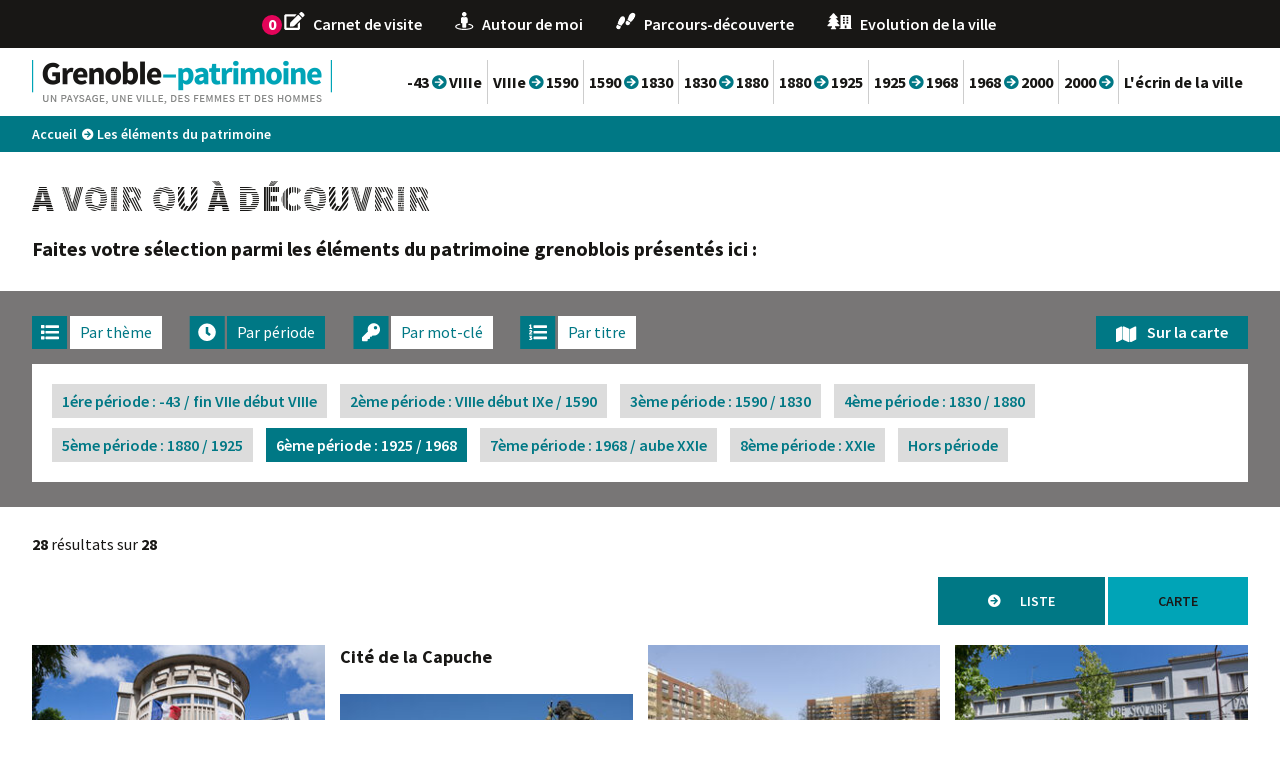

--- FILE ---
content_type: text/html; charset=utf-8
request_url: https://www.grenoble-patrimoine.fr/595-a-voir-ou-a-decouvrir.htm?periode=6
body_size: 9486
content:
<!DOCTYPE html>
<html lang="fr">
<head>
        <meta charset="UTF-8">
    <title>A voir ou à découvrir - Grenoble Patrimoine</title>
    <meta name="Description" content="Faites votre sélection parmi les éléments du patrimoine grenoblois présentés ici :
">
    <script>
        const SERVER_ROOT = '/';
        document.addEventListener('DOMContentLoaded', () => {
            cmsCore.init({
                title_newwindow: '(nouvelle fenêtre)',
                SIT_IMAGE: '/images/GBI_ARTETHISTOIRE/',
                postMaxSize: 67108864            });
        });
    </script>
<link rel="stylesheet" href="/include/css/GAB_ARTETHISTOIRE/default.css?t=1768215837" media="screen, print">
<link rel="stylesheet" href="/include/js/fancybox/fancybox.css" media="screen">
<link rel="stylesheet" href="/include/js/leaflet/leaflet.css" media="screen">
<link rel="stylesheet" href="/include/js/leaflet/fullScreen/leaflet.fullscreen.css" media="screen">
<link rel="stylesheet" href="/include/js/leaflet/gestureHandling/leaflet-gesture-handling.css" media="screen">
<script src="https://www.googletagmanager.com/gtag/js?id=UA-17075881-29" async="true"></script>
<script src="/include/js/jquery/jquery.min.js" ></script>
<script src="/include/js/fancybox/fancybox.umd.js" ></script>
<script src="/include/js/fancybox/fr.umd.js" ></script>
<script src="/include/js/core.js" defer="true"></script>
<script src="/include/gabarit_site/GAB_ARTETHISTOIRE/script.js" ></script>
<script src="/include/js/jquery/jquery-accessible-tabs.js" ></script>
<script src="/include/js/jquery/freewall/freewall.js" ></script>
<script src="/include/js/leaflet/leaflet.js" ></script>
<script src="/include/js/leaflet/fullScreen/Leaflet.fullscreen.min.js" ></script>
<script src="/include/js/leaflet/gestureHandling/leaflet-gesture-handling.min.js" ></script>
<script src="/include/js/leaflet/geolet/geolet.js" ></script>
<script src="/include/js/leaflet/osm.js" ></script>
<script>
dataLayer = [{
	'ID_PAGE' : '595',
	'LEVEL1' : 'A voir ou à découvrir',
	'LEVEL2' : '',
	'TYPE' : 'page',
	'IDTF' : '595',
	'LABEL' : 'A voir ou à découvrir'
}];
</script>
<meta property="og:title" content="A voir ou à découvrir">
<meta property="og:url" content="https://www.grenoble-patrimoine.fr/595-a-voir-ou-a-decouvrir.htm">
<link rel="canonical" href="https://www.grenoble-patrimoine.fr/595-a-voir-ou-a-decouvrir.htm">
<meta name="viewport" content="width=device-width, initial-scale=1">
<script>
  window.dataLayer = window.dataLayer || [];
  function gtag(){dataLayer.push(arguments);}
  gtag('js', new Date());

  gtag('config', 'UA-17075881-29');
</script>

                <script>
                    var _paq = window._paq = window._paq || [];
                    _paq.push(['trackPageView']);
                    _paq.push(['enableLinkTracking']);
                    (function() {
                        var u='https://grenoblealpesmetropole.matomo.cloud/';
                        _paq.push(['setTrackerUrl', u+'matomo.php']);
                        _paq.push(['setSiteId', 15]);
                        var d=document, g=d.createElement('script'), s=d.getElementsByTagName('script')[0];
                        g.type='text/javascript'; g.async=true; g.src=u+'matomo.js'; s.parentNode.insertBefore(g,s);
                    })();
                 </script>
                
<!-- Matomo -->
<script type="text/javascript">
  var _paq = window._paq = window._paq || [];
  /* tracker methods like "setCustomDimension" should be called before "trackPageView" */
  _paq.push(['trackPageView']);
  _paq.push(['enableLinkTracking']);
  (function() {
    var u="https://grenoblealpesmetropole.matomo.cloud/";
    _paq.push(['setTrackerUrl', u+'matomo.php']);
    _paq.push(['setSiteId', '15']);
    var d=document, g=d.createElement('script'), s=d.getElementsByTagName('script')[0];
    g.type='text/javascript'; g.async=true; g.src='//cdn.matomo.cloud/grenoblealpesmetropole.matomo.cloud/matomo.js'; s.parentNode.insertBefore(g,s);
  })();
</script>
<!-- End Matomo Code -->
<script type="application/ld+json">
[{"@context":"https:\/\/schema.org","@type":"BreadcrumbList","itemListElement":[{"@type":"ListItem","position":1,"name":"Accueil","item":"https:\/\/www.grenoble-patrimoine.fr\/"},{"@type":"ListItem","position":2,"name":"Les éléments du patrimoine","item":"https:\/\/www.grenoble-patrimoine.fr\/595-a-voir-ou-a-decouvrir.htm"}]}]
</script>
</head>
<body class="interne">
<div id="document">
    <div id="lienEvitement">
    <div class="innerCenter">
        <ul>
            <li><a href="#menu">Menu</a></li>
            <li><a href="#contenu">Contenu</a></li>
        </ul>
    </div>
</div>

<header id="bandeauHaut">
            <div id="bandeauHautMenu">
            <div class="innerCenter">
                <ul>
                                            <li>
                                                            <div class="compteurCarnet">0</div>
                                                        <a href="/722-carnet-de-visite.htm">
                                <img src="/uploads/WeboIMAGE/web_chemin/THUMB/32/6331_104_Carnet-de-visite.png" alt="">
                                <span>Carnet de visite</span>
                            </a>
                        </li>
                                                <li>
                                                        <a href="/603-autour-de-moi.htm">
                                <img src="/uploads/WeboIMAGE/web_chemin/THUMB/54/6330_126_Autour-de-vous.png" alt="">
                                <span>Autour de moi</span>
                            </a>
                        </li>
                                                <li>
                                                        <a href="/914-parcours-decouverte.htm">
                                <img src="/uploads/WeboIMAGE/web_chemin/THUMB/5b/9448_163_Essai-parcours.png" alt="">
                                <span>Parcours-découverte</span>
                            </a>
                        </li>
                                                <li>
                                                        <a href="/1044-grenoble-plus-de-2000-ans-d-histoire.htm">
                                <img src="/uploads/WeboIMAGE/web_chemin/THUMB/e2/11906_267_evolution.png" alt="">
                                <span>Evolution de la ville</span>
                            </a>
                        </li>
                                        </ul>
            </div>
        </div>
    
    <div class="logoMenu">
        <div class="innerCenter">
            <button type="button" class="aria-toggle btnHeader" id="btnMenuMobile" aria-controls="menu" aria-expanded="false"><span class="visuallyhidden">Menu</span></button>
            <div id="logo">
                                    <a href="/"><img alt="Grenoble patrimoine" src="/images/GBI_ARTETHISTOIRE/logo.png"></a>
                            </div>
            <button type="button" class="aria-toggle btnHeader" id="btnBandeauHautMenu" aria-controls="bandeauHautMenu" aria-expanded="false"><span class="visuallyhidden">Menu</span></button>
                            <nav id="menu" role="navigation">
                    <ul>
                                                    <li>
                                <a href="/714-43-avant-jc-viiie-siecle-un-pont-une-enceinte-un-eveque.htm">-43 <span class="fa" aria-hidden="true">&#xf0a9;</span> VIIIe</a>
                            </li>
                                                    <li>
                                <a href="/715-viiie-siele-1590-de-la-principaute-a-la-province.htm">VIIIe <span class="fa" aria-hidden="true">&#xf0a9;</span> 1590</a>
                            </li>
                                                    <li>
                                <a href="/716-1590-1830-naissance-d-une-capitale.htm">1590 <span class="fa" aria-hidden="true">&#xf0a9;</span> 1830</a>
                            </li>
                                                    <li>
                                <a href="/717-1830-1880-une-ville-de-pouvoirs.htm">1830 <span class="fa" aria-hidden="true">&#xf0a9;</span> 1880</a>
                            </li>
                                                    <li>
                                <a href="/601-1880-1925-explosion-de-la-modernite-industrie-tourisme-et-politique.htm">1880 <span class="fa" aria-hidden="true">&#xf0a9;</span> 1925</a>
                            </li>
                                                    <li>
                                <a href="/718-1925-1968-la-ville-laboratoire.htm">1925 <span class="fa" aria-hidden="true">&#xf0a9;</span> 1968</a>
                            </li>
                                                    <li>
                                <a href="/719-1968-2000-olympisme-et-avant-gardes.htm">1968 <span class="fa" aria-hidden="true">&#xf0a9;</span> 2000</a>
                            </li>
                                                    <li>
                                <a href="/720-2000-et-apres-coeur-de-metropole-ville-durable.htm">2000 <span class="fa" aria-hidden="true">&#xf0a9;</span> </a>
                            </li>
                                                    <li>
                                <a href="/764-l-ecrin-de-la-ville.htm">L&#039;écrin de la ville</a>
                            </li>
                                            </ul>
                </nav>
                    </div>
    </div>
</header>

    <div id="arianeOuter">
        <div class="innerCenter">
            <nav id="ariane" class="c-ariane" aria-label="Fil d&#039;Ariane" role="navigation"><ol class="c-ariane__list"><li class="c-ariane__item"><a class="c-ariane__link" href="/">Accueil</a><i class="c-ariane__icon o-icon o-icon--line-dot" aria-hidden="true"></i></li><li class="c-ariane__item">Les éléments du patrimoine</li></ol></nav>        </div>
    </div>
    <div id="corps" class="clearfix">
        <div class="innerCenter">
            <div id="contenu">
        <h1>A voir ou à découvrir</h1>
        <div id="par7838" class="container-grid paragraphe txt"><div class="paragraphe__inner"><h3>Faites votre sélection parmi les éléments du patrimoine grenoblois présentés ici :</h3></div></div><div id="par3610" class="container-grid paragraphe tpl TPL_ELEMENTLISTE"><div class="paragraphe__inner">    <div class="blocFiltre js-tabs">
        <a class="carto" href="/595-a-voir-ou-a-decouvrir.htm?carto=1"><img src="/images/GBI_ARTETHISTOIRE/carte.png" alt=""><span>Sur la carte</span></a>
        <ul class="js-tablist">
            <li class="js-tablist__item"><a href="#panelThematique" id="label_panelThematique" class="js-tablist__link" id="a_thematique"><img src="/images/GBI_ARTETHISTOIRE/themes.png" alt=""><span>Par thème</span></a></li>
            <li class="js-tablist__item"><a href="#panelClassement" id="label_panelClassement" class="js-tablist__link" data-selected="1" id="a_classement"><img src="/images/GBI_ARTETHISTOIRE/epoques.png" alt=""><span>Par période</span></a></li>
            <li class="js-tablist__item"><a href="#panelKeyword" id="label_panelKeyword" class="js-tablist__link" id="a_keyword"><img src="/images/GBI_ARTETHISTOIRE/mot_cle.png" alt=""><span>Par mot-clé</span></a></li>
            <li class="js-tablist__item"><a href="#panelSearch" id="label_panelSearch" class="js-tablist__link" id="a_search"><img src="/images/GBI_ARTETHISTOIRE/envie.png" alt=""><span>Par titre</span></a></li>
        </ul>
        <div id="panelThematique" class="js-tabcontent">
            <ul>
                                    <li>
                        <a href="/595-a-voir-ou-a-decouvrir.htm?theme=AC">Art et culture</a>
                    </li>
                                    <li>
                        <a href="/595-a-voir-ou-a-decouvrir.htm?theme=HEV">Histoire &amp; Evolution de la ville</a>
                    </li>
                                    <li>
                        <a href="/595-a-voir-ou-a-decouvrir.htm?theme=PNP">Patrimoine naturel et paysager</a>
                    </li>
                                    <li>
                        <a href="/595-a-voir-ou-a-decouvrir.htm?theme=STI">Sciences/techniques/innovation</a>
                    </li>
                                    <li>
                        <a href="/595-a-voir-ou-a-decouvrir.htm?theme=T">Tourisme</a>
                    </li>
                                    <li>
                        <a href="/595-a-voir-ou-a-decouvrir.htm?theme=VFGM">Ville fortifiée/de garnison/militaire</a>
                    </li>
                            </ul>
        </div>
        <div id="panelClassement" class="js-tabcontent">
            <ul>
                                    <li>
                        <a href="/595-a-voir-ou-a-decouvrir.htm?periode=1">1ére période : -43 / fin VIIe début VIIIe</a>
                    </li>
                                    <li>
                        <a href="/595-a-voir-ou-a-decouvrir.htm?periode=2">2ème période : VIIIe début IXe / 1590</a>
                    </li>
                                    <li>
                        <a href="/595-a-voir-ou-a-decouvrir.htm?periode=3">3ème période : 1590 / 1830</a>
                    </li>
                                    <li>
                        <a href="/595-a-voir-ou-a-decouvrir.htm?periode=4">4ème période : 1830 / 1880</a>
                    </li>
                                    <li>
                        <a href="/595-a-voir-ou-a-decouvrir.htm?periode=5">5ème période : 1880 / 1925</a>
                    </li>
                                    <li>
                        <a href="/595-a-voir-ou-a-decouvrir.htm?periode=6" class="selected">6ème période : 1925 / 1968</a>
                    </li>
                                    <li>
                        <a href="/595-a-voir-ou-a-decouvrir.htm?periode=7">7ème période : 1968 / aube XXIe</a>
                    </li>
                                    <li>
                        <a href="/595-a-voir-ou-a-decouvrir.htm?periode=8">8ème période : XXIe</a>
                    </li>
                                    <li>
                        <a href="/595-a-voir-ou-a-decouvrir.htm?periode=99">Hors période</a>
                    </li>
                            </ul>
        </div>
        <div id="panelKeyword" class="js-tabcontent">
            <ul>
                                    <li>
                        <a href="/595-a-voir-ou-a-decouvrir.htm?keyword=2019">2019</a>
                    </li>
                                    <li>
                        <a href="/595-a-voir-ou-a-decouvrir.htm?keyword=Architecture">Architecture</a>
                    </li>
                                    <li>
                        <a href="/595-a-voir-ou-a-decouvrir.htm?keyword=Architecture+moderne">Architecture moderne</a>
                    </li>
                                    <li>
                        <a href="/595-a-voir-ou-a-decouvrir.htm?keyword=Architecture+XXe+">Architecture XXe </a>
                    </li>
                                    <li>
                        <a href="/595-a-voir-ou-a-decouvrir.htm?keyword=Art+d%C3%A9co">Art déco</a>
                    </li>
                                    <li>
                        <a href="/595-a-voir-ou-a-decouvrir.htm?keyword=Art+nouveau">Art nouveau</a>
                    </li>
                                    <li>
                        <a href="/595-a-voir-ou-a-decouvrir.htm?keyword=Baptist%C3%A8re">Baptistère</a>
                    </li>
                                    <li>
                        <a href="/595-a-voir-ou-a-decouvrir.htm?keyword=B%C3%A9ton">Béton</a>
                    </li>
                                    <li>
                        <a href="/595-a-voir-ou-a-decouvrir.htm?keyword=Casernes">Casernes</a>
                    </li>
                                    <li>
                        <a href="/595-a-voir-ou-a-decouvrir.htm?keyword=Ciment">Ciment</a>
                    </li>
                                    <li>
                        <a href="/595-a-voir-ou-a-decouvrir.htm?keyword=collecte">collecte</a>
                    </li>
                                    <li>
                        <a href="/595-a-voir-ou-a-decouvrir.htm?keyword=Collections">Collections</a>
                    </li>
                                    <li>
                        <a href="/595-a-voir-ou-a-decouvrir.htm?keyword=Comm%C3%A9moration">Commémoration</a>
                    </li>
                                    <li>
                        <a href="/595-a-voir-ou-a-decouvrir.htm?keyword=Cours+et+passages">Cours et passages</a>
                    </li>
                                    <li>
                        <a href="/595-a-voir-ou-a-decouvrir.htm?keyword=Couvents">Couvents</a>
                    </li>
                                    <li>
                        <a href="/595-a-voir-ou-a-decouvrir.htm?keyword=Dauphin+%2F+Dauphin%C3%A9">Dauphin / Dauphiné</a>
                    </li>
                                    <li>
                        <a href="/595-a-voir-ou-a-decouvrir.htm?keyword=D%C3%A9veloppement+industriel">Développement industriel</a>
                    </li>
                                    <li>
                        <a href="/595-a-voir-ou-a-decouvrir.htm?keyword=Ecoles+et+universit%C3%A9s">Ecoles et universités</a>
                    </li>
                                    <li>
                        <a href="/595-a-voir-ou-a-decouvrir.htm?keyword=%C3%89coQuartiers">ÉcoQuartiers</a>
                    </li>
                                    <li>
                        <a href="/595-a-voir-ou-a-decouvrir.htm?keyword=Eglises">Eglises</a>
                    </li>
                                    <li>
                        <a href="/595-a-voir-ou-a-decouvrir.htm?keyword=Egypte+ancienne+">Egypte ancienne </a>
                    </li>
                                    <li>
                        <a href="/595-a-voir-ou-a-decouvrir.htm?keyword=Enceintes+et+fortifications">Enceintes et fortifications</a>
                    </li>
                                    <li>
                        <a href="/595-a-voir-ou-a-decouvrir.htm?keyword=Fontaines">Fontaines</a>
                    </li>
                                    <li>
                        <a href="/595-a-voir-ou-a-decouvrir.htm?keyword=Fresques+">Fresques </a>
                    </li>
                                    <li>
                        <a href="/595-a-voir-ou-a-decouvrir.htm?keyword=Ganteries">Ganteries</a>
                    </li>
                                    <li>
                        <a href="/595-a-voir-ou-a-decouvrir.htm?keyword=G%C3%A9ologie">Géologie</a>
                    </li>
                                    <li>
                        <a href="/595-a-voir-ou-a-decouvrir.htm?keyword=Grenoblois">Grenoblois</a>
                    </li>
                                    <li>
                        <a href="/595-a-voir-ou-a-decouvrir.htm?keyword=Habitat+social">Habitat social</a>
                    </li>
                                    <li>
                        <a href="/595-a-voir-ou-a-decouvrir.htm?keyword=Horloge+solaire">Horloge solaire</a>
                    </li>
                                    <li>
                        <a href="/595-a-voir-ou-a-decouvrir.htm?keyword=H%C3%B4tels+et+demeures">Hôtels et demeures</a>
                    </li>
                                    <li>
                        <a href="/595-a-voir-ou-a-decouvrir.htm?keyword=Hydro%C3%A9lectricit%C3%A9">Hydroélectricité</a>
                    </li>
                                    <li>
                        <a href="/595-a-voir-ou-a-decouvrir.htm?keyword=Installations+">Installations </a>
                    </li>
                                    <li>
                        <a href="/595-a-voir-ou-a-decouvrir.htm?keyword=M%C3%A9tamorphose+urbaine">Métamorphose urbaine</a>
                    </li>
                                    <li>
                        <a href="/595-a-voir-ou-a-decouvrir.htm?keyword=Militaire">Militaire</a>
                    </li>
                                    <li>
                        <a href="/595-a-voir-ou-a-decouvrir.htm?keyword=Modernit%C3%A9">Modernité</a>
                    </li>
                                    <li>
                        <a href="/595-a-voir-ou-a-decouvrir.htm?keyword=Monuments+historiques">Monuments historiques</a>
                    </li>
                                    <li>
                        <a href="/595-a-voir-ou-a-decouvrir.htm?keyword=Mosa%C3%AFques">Mosaïques</a>
                    </li>
                                    <li>
                        <a href="/595-a-voir-ou-a-decouvrir.htm?keyword=Mus%C3%A9es">Musées</a>
                    </li>
                                    <li>
                        <a href="/595-a-voir-ou-a-decouvrir.htm?keyword=Parcs+et+jardins">Parcs et jardins</a>
                    </li>
                                    <li>
                        <a href="/595-a-voir-ou-a-decouvrir.htm?keyword=Patrimoine+du+XXe+si%C3%A8cle">Patrimoine du XXe siècle</a>
                    </li>
                                    <li>
                        <a href="/595-a-voir-ou-a-decouvrir.htm?keyword=Patrimoine+naturel+">Patrimoine naturel </a>
                    </li>
                                    <li>
                        <a href="/595-a-voir-ou-a-decouvrir.htm?keyword=Patrimoine+religieux">Patrimoine religieux</a>
                    </li>
                                    <li>
                        <a href="/595-a-voir-ou-a-decouvrir.htm?keyword=patrimoines">patrimoines</a>
                    </li>
                                    <li>
                        <a href="/595-a-voir-ou-a-decouvrir.htm?keyword=Paysage">Paysage</a>
                    </li>
                                    <li>
                        <a href="/595-a-voir-ou-a-decouvrir.htm?keyword=peinture">peinture</a>
                    </li>
                                    <li>
                        <a href="/595-a-voir-ou-a-decouvrir.htm?keyword=Personnages+illustres">Personnages illustres</a>
                    </li>
                                    <li>
                        <a href="/595-a-voir-ou-a-decouvrir.htm?keyword=photographies">photographies</a>
                    </li>
                                    <li>
                        <a href="/595-a-voir-ou-a-decouvrir.htm?keyword=Places">Places</a>
                    </li>
                                    <li>
                        <a href="/595-a-voir-ou-a-decouvrir.htm?keyword=Pont+%2F+franchissement">Pont / franchissement</a>
                    </li>
                                    <li>
                        <a href="/595-a-voir-ou-a-decouvrir.htm?keyword=Protection+patrimoniale">Protection patrimoniale</a>
                    </li>
                                    <li>
                        <a href="/595-a-voir-ou-a-decouvrir.htm?keyword=R%C3%A9novation+urbaine">Rénovation urbaine</a>
                    </li>
                                    <li>
                        <a href="/595-a-voir-ou-a-decouvrir.htm?keyword=R%C3%A9sistance">Résistance</a>
                    </li>
                                    <li>
                        <a href="/595-a-voir-ou-a-decouvrir.htm?keyword=R%C3%A9volution+fran%C3%A7aise">Révolution française</a>
                    </li>
                                    <li>
                        <a href="/595-a-voir-ou-a-decouvrir.htm?keyword=Rues">Rues</a>
                    </li>
                                    <li>
                        <a href="/595-a-voir-ou-a-decouvrir.htm?keyword=Scolaire">Scolaire</a>
                    </li>
                                    <li>
                        <a href="/595-a-voir-ou-a-decouvrir.htm?keyword=Sculptures">Sculptures</a>
                    </li>
                                    <li>
                        <a href="/595-a-voir-ou-a-decouvrir.htm?keyword=Stendhal">Stendhal</a>
                    </li>
                                    <li>
                        <a href="/595-a-voir-ou-a-decouvrir.htm?keyword=symposium">symposium</a>
                    </li>
                                    <li>
                        <a href="/595-a-voir-ou-a-decouvrir.htm?keyword=Tourisme">Tourisme</a>
                    </li>
                                    <li>
                        <a href="/595-a-voir-ou-a-decouvrir.htm?keyword=Urbanisme">Urbanisme</a>
                    </li>
                                    <li>
                        <a href="/595-a-voir-ou-a-decouvrir.htm?keyword=Ville+olympique">Ville olympique</a>
                    </li>
                            </ul>
        </div>
        <div id="panelSearch" class="js-tabcontent">
            <form action="/595-a-voir-ou-a-decouvrir.htm" method="get">
                <input name="titre" type="search" value="" required>
                <input type="hidden" name="idtf" value="595">
                <div class="outerSearch"><input name="Find" value="Lancer la recherche" class="submit search" type="submit"></div>
            </form>
        </div>
    </div>

<div class="blocNavigation" id="p"><div class="resultatNavigation"><span>28</span> résultats sur <span>28</span></div></div>    <div class="ongletOuter js-tabs">
        <ul class="js-tablist">
            <li class="js-tablist__item"><a href="#panelListe" id="label_panelListe" class="js-tablist__link">Liste</a></li>
            <li class="js-tablist__item"><a href="#panelCarte" id="label_panelCarte" class="js-tablist__link">Carte</a></li>
        </ul>
        <div id="panelCarte" class="js-tabcontent">
            <button type="button" id="btnGeoloc" onclick="osm.geoloc()">Me geolocaliser</button>
            <div id="map" class="map"></div>
        </div>
        <div id="panelListe" class="js-tabcontent">
            <ul class="freewall">
                                    <li>
                        <a href="/element/155/595-bibliotheque-universitaire-actuelle-bibliotheque-municipale-d-etude-et-du-patrimoine.htm">
                                                            <img src="/uploads/ArtMedia/rtm_fichier/GAB_ARTETHISTOIRE/IMF_ELEMENTSELECTION/de/358_288_24_767584_Bibliotheque.jpg" alt="Bibliothèque universitaire, actuelle bibliothèque municipale d&#039;étude et du patrimoine" class="vignette">
                                                        <h3>Bibliothèque universitaire, actuelle bibliothèque municipale d'étude et du patrimoine</h3>
                            <div class="calque">
                                                                    <span class="mapiconeNoir clickMap" data-popup="mE155">1</span>
                                                                <div class="inner">
                                    <div class="titre">Bibliothèque universitaire, actuelle bibliothèque municipale d'étude et du patrimoine</div>
                                                                            <div class="thematique">Art et culture, Histoire & Evolution de la ville, Sciences/techniques/innovation</div>
                                                                        <div class="date">6ème période : 1925 / 1968</div>
                                                                            <div class="location">12, boulevard Maréchal-Lyautey, </div>
                                                                    </div>
                            </div>
                        </a>
                    </li>
                                    <li>
                        <a href="/element/147/595-cite-de-la-capuche.htm">
                                                        <h3>Cité de la Capuche</h3>
                            <div class="calque">
                                                                    <span class="mapiconeNoir clickMap" data-popup="mE147">2</span>
                                                                <div class="inner">
                                    <div class="titre">Cité de la Capuche</div>
                                                                            <div class="thematique">Histoire & Evolution de la ville</div>
                                                                        <div class="date">6ème période : 1925 / 1968</div>
                                                                            <div class="location">La Capuche, </div>
                                                                    </div>
                            </div>
                        </a>
                    </li>
                                    <li>
                        <a href="/element/149/595-cite-paul-mistral.htm">
                                                            <img src="/uploads/ArtMedia/rtm_fichier/GAB_ARTETHISTOIRE/IMF_ELEMENTSELECTION/a2/488_695_10_493762_Cite-Mistral.jpg" alt="Cité Paul Mistral" class="vignette">
                                                        <h3>Cité Paul Mistral</h3>
                            <div class="calque">
                                                                    <span class="mapiconeNoir clickMap" data-popup="mE149">3</span>
                                                                <div class="inner">
                                    <div class="titre">Cité Paul Mistral</div>
                                                                            <div class="thematique">Histoire & Evolution de la ville</div>
                                                                        <div class="date">6ème période : 1925 / 1968</div>
                                                                            <div class="location">Cité Paul-Mistral, </div>
                                                                    </div>
                            </div>
                        </a>
                    </li>
                                    <li>
                        <a href="/element/157/595-ecoles-ferdinand-buisson-et-paul-bert.htm">
                                                            <img src="/uploads/ArtMedia/rtm_fichier/GAB_ARTETHISTOIRE/IMF_ELEMENTSELECTION/63/360_127_26_780304_Ecole-Paul-Bert.jpg" alt="Écoles Ferdinand-Buisson et Paul-Bert" class="vignette">
                                                        <h3>Écoles Ferdinand-Buisson et Paul-Bert</h3>
                            <div class="calque">
                                                                    <span class="mapiconeNoir clickMap" data-popup="mE157">4</span>
                                                                <div class="inner">
                                    <div class="titre">Écoles Ferdinand-Buisson et Paul-Bert</div>
                                                                            <div class="thematique">Histoire & Evolution de la ville, Sciences/techniques/innovation, Ville fortifiée/de garnison/militaire</div>
                                                                        <div class="date">6ème période : 1925 / 1968</div>
                                                                            <div class="location">6, rue Docteur-Bordier et
33, avenue Maréchal-Randon, </div>
                                                                    </div>
                            </div>
                        </a>
                    </li>
                                    <li>
                        <a href="/element/104/595-envoi-a-la-refonte-des-sculptures-de-bronze.htm">
                                                            <img src="/uploads/ArtMedia/rtm_fichier/GAB_ARTETHISTOIRE/IMF_ELEMENTSELECTION/e2/224_687_29_343170_Statut-Bayard.jpg" alt="Envoi à la refonte des sculptures de bronze" class="vignette">
                                                        <h3>Envoi à la refonte des sculptures de bronze</h3>
                            <div class="calque">
                                                                <div class="inner">
                                    <div class="titre">Envoi à la refonte des sculptures de bronze</div>
                                                                            <div class="thematique">Art et culture, Histoire & Evolution de la ville</div>
                                                                        <div class="date">6ème période : 1925 / 1968</div>
                                                                    </div>
                            </div>
                        </a>
                    </li>
                                    <li>
                        <a href="/element/150/595-garage-helicoidal.htm">
                                                            <img src="/uploads/ArtMedia/rtm_fichier/GAB_ARTETHISTOIRE/IMF_ELEMENTSELECTION/42/352_254_19_AMG_1952BH139_0004.jpg" alt="Garage hélicoïdal" class="vignette">
                                                        <h3>Garage hélicoïdal</h3>
                            <div class="calque">
                                                                    <span class="mapiconeNoir clickMap" data-popup="mE150">5</span>
                                                                <div class="inner">
                                    <div class="titre">Garage hélicoïdal</div>
                                                                            <div class="thematique">Histoire & Evolution de la ville, Sciences/techniques/innovation</div>
                                                                        <div class="date">6ème période : 1925 / 1968</div>
                                                                            <div class="location">6, rue Bréssieux, </div>
                                                                    </div>
                            </div>
                        </a>
                    </li>
                                    <li>
                        <a href="/element/144/595-grands-boulevards.htm">
                                                            <img src="/uploads/ArtMedia/rtm_fichier/GAB_ARTETHISTOIRE/IMF_ELEMENTSELECTION/89/484_325_13_AMG_9FI_000013.jpg" alt="Grands boulevards" class="vignette">
                                                        <h3>Grands boulevards</h3>
                            <div class="calque">
                                                                    <span class="mapiconeNoir clickMap" data-popup="mE144">6</span>
                                                                <div class="inner">
                                    <div class="titre">Grands boulevards</div>
                                                                            <div class="thematique">Histoire & Evolution de la ville, Ville fortifiée/de garnison/militaire</div>
                                                                        <div class="date">6ème période : 1925 / 1968</div>
                                                                            <div class="location">Boulevards Maréchal Joffre,  Maréchal Foch, et Joseph Vallier, 
</div>
                                                                    </div>
                            </div>
                        </a>
                    </li>
                                    <li>
                        <a href="/element/148/595-habitat-hbm-pierre-loti-1932.htm">
                                                            <img src="/uploads/ArtMedia/rtm_fichier/GAB_ARTETHISTOIRE/IMF_ELEMENTSELECTION/30/882_458_843880_Architecture-XXeme.jpg" alt="Habitat HBM Pierre Loti, 1932" class="vignette">
                                                        <h3>Habitat HBM Pierre Loti, 1932</h3>
                            <div class="calque">
                                                                    <span class="mapiconeNoir clickMap" data-popup="mE148">7</span>
                                                                <div class="inner">
                                    <div class="titre">Habitat HBM Pierre Loti, 1932</div>
                                                                            <div class="thematique">Histoire & Evolution de la ville, Sciences/techniques/innovation</div>
                                                                        <div class="date">6ème période : 1925 / 1968</div>
                                                                            <div class="location">2, 3, 4, 6, 7, Rue Pierre-Loti, </div>
                                                                    </div>
                            </div>
                        </a>
                    </li>
                                    <li>
                        <a href="/element/341/595-immeuble-le-condorcet-1954.htm">
                                                            <img src="/uploads/ArtMedia/rtm_fichier/GAB_ARTETHISTOIRE/IMF_ELEMENTSELECTION/6d/825_492_544688_Place-Condorcet-2.jpg" alt="Immeuble Le Condorcet, 1954" class="vignette">
                                                        <h3>Immeuble Le Condorcet, 1954</h3>
                            <div class="calque">
                                                                    <span class="mapiconeNoir clickMap" data-popup="mE341">8</span>
                                                                <div class="inner">
                                    <div class="titre">Immeuble Le Condorcet, 1954</div>
                                                                            <div class="thematique">Histoire & Evolution de la ville</div>
                                                                        <div class="date">6ème période : 1925 / 1968</div>
                                                                            <div class="location">20, rue Condorcet, 
</div>
                                                                    </div>
                            </div>
                        </a>
                    </li>
                                    <li>
                        <a href="/element/153/595-immeuble-le-gymnase.htm">
                                                            <img src="/uploads/ArtMedia/rtm_fichier/GAB_ARTETHISTOIRE/IMF_ELEMENTSELECTION/8f/356_323_22_784193_Le-Gymnase.jpg" alt="Immeuble Le Gymnase" class="vignette">
                                                        <h3>Immeuble Le Gymnase</h3>
                            <div class="calque">
                                                                    <span class="mapiconeNoir clickMap" data-popup="mE153">9</span>
                                                                <div class="inner">
                                    <div class="titre">Immeuble Le Gymnase</div>
                                                                            <div class="thematique">Histoire & Evolution de la ville, Sciences/techniques/innovation, Ville fortifiée/de garnison/militaire</div>
                                                                        <div class="date">6ème période : 1925 / 1968</div>
                                                                            <div class="location">8 et 10, boulevard Gambetta, </div>
                                                                    </div>
                            </div>
                        </a>
                    </li>
                                    <li>
                        <a href="/element/154/595-immeuble-le-mercure-1949.htm">
                                                            <img src="/uploads/ArtMedia/rtm_fichier/GAB_ARTETHISTOIRE/IMF_ELEMENTSELECTION/64/598_638_Le-Mercure-rue-colonnel-Dumont.jpg" alt="Immeuble Le Mercure, 1949" class="vignette">
                                                        <h3>Immeuble Le Mercure, 1949</h3>
                            <div class="calque">
                                                                    <span class="mapiconeNoir clickMap" data-popup="mE154">10</span>
                                                                <div class="inner">
                                    <div class="titre">Immeuble Le Mercure, 1949</div>
                                                                            <div class="thematique">Histoire & Evolution de la ville, Sciences/techniques/innovation</div>
                                                                        <div class="date">6ème période : 1925 / 1968</div>
                                                                            <div class="location">6, rue Colonel-Dumont, </div>
                                                                    </div>
                            </div>
                        </a>
                    </li>
                                    <li>
                        <a href="/element/340/595-immeuble-le-turenne-1933.htm">
                                                            <img src="/uploads/ArtMedia/rtm_fichier/GAB_ARTETHISTOIRE/IMF_ELEMENTSELECTION/e2/824_966_840962_Architecture-XXeme.jpg" alt="Immeuble Le Turenne, 1933" class="vignette">
                                                        <h3>Immeuble Le Turenne, 1933</h3>
                            <div class="calque">
                                                                    <span class="mapiconeNoir clickMap" data-popup="mE340">11</span>
                                                                <div class="inner">
                                    <div class="titre">Immeuble Le Turenne, 1933</div>
                                                                            <div class="thematique">Histoire & Evolution de la ville</div>
                                                                        <div class="date">6ème période : 1925 / 1968</div>
                                                                            <div class="location">1, place Jacqueline-Marval, 
</div>
                                                                    </div>
                            </div>
                        </a>
                    </li>
                                    <li>
                        <a href="/element/151/595-immeubles-gambetta-rivet-1934-et-1937.htm">
                                                            <img src="/uploads/ArtMedia/rtm_fichier/GAB_ARTETHISTOIRE/IMF_ELEMENTSELECTION/9b/354_490_20_542606_Grands-Boulevards.jpg" alt="Immeubles Gambetta-Rivet 1934 et 1937" class="vignette">
                                                        <h3>Immeubles Gambetta-Rivet 1934 et 1937</h3>
                            <div class="calque">
                                                                    <span class="mapiconeNoir clickMap" data-popup="mE151">12</span>
                                                                <div class="inner">
                                    <div class="titre">Immeubles Gambetta-Rivet 1934 et 1937</div>
                                                                            <div class="thematique">Histoire & Evolution de la ville</div>
                                                                        <div class="date">6ème période : 1925 / 1968</div>
                                                                            <div class="location">61, 63 et 65, boulevard Gambetta, 
2, 4 et 6, place Gustave-Rivet, Grenble</div>
                                                                    </div>
                            </div>
                        </a>
                    </li>
                                    <li>
                        <a href="/element/152/595-immeubles-44-et-46-rue-thiers-1933.htm">
                                                            <img src="/uploads/ArtMedia/rtm_fichier/GAB_ARTETHISTOIRE/IMF_ELEMENTSELECTION/5e/355_026_21_784176_44-46-rue-Thiers.jpg" alt="Immeubles, 44 et 46 rue Thiers, 1933" class="vignette">
                                                        <h3>Immeubles, 44 et 46 rue Thiers, 1933</h3>
                            <div class="calque">
                                                                    <span class="mapiconeNoir clickMap" data-popup="mE152">13</span>
                                                                <div class="inner">
                                    <div class="titre">Immeubles, 44 et 46 rue Thiers, 1933</div>
                                                                            <div class="thematique">Histoire & Evolution de la ville, Sciences/techniques/innovation</div>
                                                                        <div class="date">6ème période : 1925 / 1968</div>
                                                                            <div class="location">44 et 46, rue Thiers, </div>
                                                                    </div>
                            </div>
                        </a>
                    </li>
                                    <li>
                        <a href="/element/161/595-la-resistance-a-grenoble-parcours-de-memoire-a-travers-six-lieux-emblematiques.htm">
                                                            <img src="/uploads/ArtMedia/rtm_fichier/GAB_ARTETHISTOIRE/IMF_ELEMENTSELECTION/af/498_190_35_Schneersohn.jpg" alt="La Résistance à Grenoble : parcours de mémoire à travers six lieux emblématiques" class="vignette">
                                                        <h3>La Résistance à Grenoble : parcours de mémoire à travers six lieux emblématiques</h3>
                            <div class="calque">
                                                                    <span class="mapiconeNoir clickMap" data-popup="mE161">14</span>
                                                                <div class="inner">
                                    <div class="titre">La Résistance à Grenoble : parcours de mémoire à travers six lieux emblématiques</div>
                                                                            <div class="thematique">Histoire & Evolution de la ville, Ville fortifiée/de garnison/militaire</div>
                                                                        <div class="date">6ème période : 1925 / 1968</div>
                                                                            <div class="location">Musée de la Résistance et de la Déportation de l&#039;Isère
Rue Hébert, 

et plusieurs lieux commémoratifs dans </div>
                                                                    </div>
                            </div>
                        </a>
                    </li>
                                    <li>
                        <a href="/element/220/595-lionel-terray.htm">
                                                            <img src="/uploads/ArtMedia/rtm_fichier/GAB_ARTETHISTOIRE/IMF_ELEMENTSELECTION/67/508_213_M0996_A88_687.jpg" alt="Lionel Terray" class="vignette">
                                                        <h3>Lionel Terray</h3>
                            <div class="calque">
                                                                <div class="inner">
                                    <div class="titre">Lionel Terray</div>
                                                                            <div class="thematique">Art et culture, Patrimoine naturel et paysager</div>
                                                                        <div class="date">6ème période : 1925 / 1968</div>
                                                                    </div>
                            </div>
                        </a>
                    </li>
                                    <li>
                        <a href="/element/219/595-louis-neel.htm">
                                                            <img src="/uploads/ArtMedia/rtm_fichier/GAB_ARTETHISTOIRE/IMF_ELEMENTSELECTION/77/507_609_M0996_A90_2249.jpg" alt="Louis Néel" class="vignette">
                                                        <h3>Louis Néel</h3>
                            <div class="calque">
                                                                <div class="inner">
                                    <div class="titre">Louis Néel</div>
                                                                            <div class="thematique">Histoire & Evolution de la ville, Sciences/techniques/innovation</div>
                                                                        <div class="date">6ème période : 1925 / 1968</div>
                                                                    </div>
                            </div>
                        </a>
                    </li>
                                    <li>
                        <a href="/element/156/595-maison-des-chamois.htm">
                                                            <img src="/uploads/ArtMedia/rtm_fichier/GAB_ARTETHISTOIRE/IMF_ELEMENTSELECTION/49/359_012_25_677775_Fresque-Les-Chamois.jpg" alt="Maison des chamois" class="vignette">
                                                        <h3>Maison des chamois</h3>
                            <div class="calque">
                                                                    <span class="mapiconeNoir clickMap" data-popup="mE156">15</span>
                                                                <div class="inner">
                                    <div class="titre">Maison des chamois</div>
                                                                            <div class="thematique">Art et culture, Histoire & Evolution de la ville</div>
                                                                        <div class="date">6ème période : 1925 / 1968</div>
                                                                            <div class="location">1, rue du Docteur-Bally, 
</div>
                                                                    </div>
                            </div>
                        </a>
                    </li>
                                    <li>
                        <a href="/element/158/595-marche-d-interet-national-min-ou-marche-de-gros.htm">
                                                            <img src="/uploads/ArtMedia/rtm_fichier/GAB_ARTETHISTOIRE/IMF_ELEMENTSELECTION/ff/361_964_28_AMG_3Fi_01422.jpg" alt="Marché d’intérêt national (MIN) ou marché de gros" class="vignette">
                                                        <h3>Marché d’intérêt national (MIN) ou marché de gros</h3>
                            <div class="calque">
                                                                    <span class="mapiconeNoir clickMap" data-popup="mE158">16</span>
                                                                <div class="inner">
                                    <div class="titre">Marché d’intérêt national (MIN) ou marché de gros</div>
                                                                            <div class="thematique">Histoire & Evolution de la ville, Sciences/techniques/innovation</div>
                                                                        <div class="date">6ème période : 1925 / 1968</div>
                                                                            <div class="location">117, rue des Alliés, </div>
                                                                    </div>
                            </div>
                        </a>
                    </li>
                                    <li>
                        <a href="/element/218/595-marie-reynoard.htm">
                                                            <img src="/uploads/ArtMedia/rtm_fichier/GAB_ARTETHISTOIRE/IMF_ELEMENTSELECTION/76/506_141_MarieReynoard.jpg" alt="Marie Reynoard" class="vignette">
                                                        <h3>Marie Reynoard</h3>
                            <div class="calque">
                                                                <div class="inner">
                                    <div class="titre">Marie Reynoard</div>
                                                                            <div class="thematique">Art et culture</div>
                                                                        <div class="date">6ème période : 1925 / 1968</div>
                                                                    </div>
                            </div>
                        </a>
                    </li>
                                    <li>
                        <a href="/element/159/595-monument-des-diables-bleus.htm">
                                                            <img src="/uploads/ArtMedia/rtm_fichier/GAB_ARTETHISTOIRE/IMF_ELEMENTSELECTION/b3/367_062_Pd4GREN0601.jpg" alt="Monument des Diables bleus" class="vignette">
                                                        <h3>Monument des Diables bleus</h3>
                            <div class="calque">
                                                                    <span class="mapiconeNoir clickMap" data-popup="mE159">17</span>
                                                                <div class="inner">
                                    <div class="titre">Monument des Diables bleus</div>
                                                                            <div class="thematique">Art et culture, Histoire & Evolution de la ville</div>
                                                                        <div class="date">6ème période : 1925 / 1968</div>
                                                                            <div class="location">Parc Paul-Mistral, </div>
                                                                    </div>
                            </div>
                        </a>
                    </li>
                                    <li>
                        <a href="/element/160/595-musee-de-la-resistance-et-de-la-deportation-de-l-isere.htm">
                                                            <img src="/uploads/ArtMedia/rtm_fichier/GAB_ARTETHISTOIRE/IMF_ELEMENTSELECTION/e9/368_969_34_228107_Musee-resistance.jpg" alt="Musée de la Résistance et de la Déportation de l’Isère" class="vignette">
                                                        <h3>Musée de la Résistance et de la Déportation de l’Isère</h3>
                            <div class="calque">
                                                                    <span class="mapiconeNoir clickMap" data-popup="mE160">18</span>
                                                                <div class="inner">
                                    <div class="titre">Musée de la Résistance et de la Déportation de l’Isère</div>
                                                                            <div class="thematique">Histoire & Evolution de la ville, Ville fortifiée/de garnison/militaire</div>
                                                                        <div class="date">6ème période : 1925 / 1968</div>
                                                                            <div class="location">Musée de la Résistance et de la Déportation,
Rue Hébert, </div>
                                                                    </div>
                            </div>
                        </a>
                    </li>
                                    <li>
                        <a href="/element/278/595-orphee-ossip-zadkine.htm">
                                                            <img src="/uploads/ArtMedia/rtm_fichier/GAB_ARTETHISTOIRE/IMF_ELEMENTSELECTION/c3/746_926_Zadkine-2.jpg" alt="Orphée, Ossip ZADKINE" class="vignette">
                                                        <h3>Orphée, Ossip ZADKINE</h3>
                            <div class="calque">
                                                                    <span class="mapiconeNoir clickMap" data-popup="mE278">19</span>
                                                                <div class="inner">
                                    <div class="titre">Orphée, Ossip ZADKINE</div>
                                                                            <div class="thematique">Art et culture</div>
                                                                        <div class="date">6ème période : 1925 / 1968</div>
                                                                            <div class="location">Parc Albert Michallon,  </div>
                                                                    </div>
                            </div>
                        </a>
                    </li>
                                    <li>
                        <a href="/element/146/595-piscine-jean-bron.htm">
                                                            <img src="/uploads/ArtMedia/rtm_fichier/GAB_ARTETHISTOIRE/IMF_ELEMENTSELECTION/b9/585_931_622816_Piscine-Jean-Bron.jpg" alt="Piscine Jean-Bron" class="vignette">
                                                        <h3>Piscine Jean-Bron</h3>
                            <div class="calque">
                                                                    <span class="mapiconeNoir clickMap" data-popup="mE146">20</span>
                                                                <div class="inner">
                                    <div class="titre">Piscine Jean-Bron</div>
                                                                            <div class="thematique">Histoire & Evolution de la ville</div>
                                                                        <div class="date">6ème période : 1925 / 1968</div>
                                                                            <div class="location">Piscine Municipale Jean Bron
7 Rue Lazare-Carnot, </div>
                                                                    </div>
                            </div>
                        </a>
                    </li>
                                    <li>
                        <a href="/element/143/595-plan-bernard.htm">
                                                            <img src="/uploads/ArtMedia/rtm_fichier/GAB_ARTETHISTOIRE/IMF_ELEMENTSELECTION/e2/343_495_14_AMG-3Fi_02112.jpg" alt="Plan Bernard" class="vignette">
                                                        <h3>Plan Bernard</h3>
                            <div class="calque">
                                                                    <span class="mapiconeNoir clickMap" data-popup="mE143">21</span>
                                                                <div class="inner">
                                    <div class="titre">Plan Bernard</div>
                                                                            <div class="thematique">Histoire & Evolution de la ville, Ville fortifiée/de garnison/militaire</div>
                                                                        <div class="date">6ème période : 1925 / 1968</div>
                                                                            <div class="location">Avenue Marcelin Berthelot, 
</div>
                                                                    </div>
                            </div>
                        </a>
                    </li>
                                    <li>
                        <a href="/element/145/595-quartier-condorcet.htm">
                                                            <img src="/uploads/ArtMedia/rtm_fichier/GAB_ARTETHISTOIRE/IMF_ELEMENTSELECTION/9c/579_384_6_544688_Place-Condorcet.jpg" alt="Quartier Condorcet" class="vignette">
                                                        <h3>Quartier Condorcet</h3>
                            <div class="calque">
                                                                    <span class="mapiconeNoir clickMap" data-popup="mE145">22</span>
                                                                <div class="inner">
                                    <div class="titre">Quartier Condorcet</div>
                                                                            <div class="thematique">Histoire & Evolution de la ville</div>
                                                                        <div class="date">6ème période : 1925 / 1968</div>
                                                                            <div class="location">Place Condorcet, 
</div>
                                                                    </div>
                            </div>
                        </a>
                    </li>
                                    <li>
                        <a href="/element/105/595-telepherique-de-la-bastille-les-bulles.htm">
                                                            <img src="/uploads/ArtMedia/rtm_fichier/GAB_ARTETHISTOIRE/IMF_ELEMENTSELECTION/12/230_957_31_AMG_19FI_000748.jpg" alt="Téléphérique de la Bastille : &quot;les bulles&quot;" class="vignette">
                                                        <h3>Téléphérique de la Bastille : "<em>les bulles</em>"</h3>
                            <div class="calque">
                                                                    <span class="mapiconeNoir clickMap" data-popup="mE105">23</span>
                                                                <div class="inner">
                                    <div class="titre">Téléphérique de la Bastille : "<em>les bulles</em>"</div>
                                                                            <div class="thematique">Histoire & Evolution de la ville, Sciences/techniques/innovation</div>
                                                                        <div class="date">6ème période : 1925 / 1968</div>
                                                                            <div class="location">Quai Stéphane-Jay, </div>
                                                                    </div>
                            </div>
                        </a>
                    </li>
                                    <li>
                        <a href="/element/327/595-torse-de-femme-cecile-leon-ernest-drivier.htm">
                                                            <img src="/uploads/ArtMedia/rtm_fichier/GAB_ARTETHISTOIRE/IMF_ELEMENTSELECTION/75/802_138_DrivierD.jpg" alt="Torse de femme, Cécile, Léon Ernest DRIVIER" class="vignette">
                                                        <h3>Torse de femme, Cécile, Léon Ernest DRIVIER</h3>
                            <div class="calque">
                                                                    <span class="mapiconeNoir clickMap" data-popup="mE327">24</span>
                                                                <div class="inner">
                                    <div class="titre">Torse de femme, Cécile, Léon Ernest DRIVIER</div>
                                                                            <div class="thematique">Art et culture</div>
                                                                        <div class="date">6ème période : 1925 / 1968</div>
                                                                    </div>
                            </div>
                        </a>
                    </li>
                            </ul>
            <script>
                function mapInit() {window.map = osm.init("map");window.mE155 = osm.addMarker(45.185422365881, 5.7310449681229, {icon: L.divIcon({html:'1', iconAnchor: [17, 52], popupAnchor: [1, -50]})}).bindPopup('<img src="/uploads/ArtMedia/rtm_fichier/GAB_ARTETHISTOIRE/IMF_ELEMENTSELECTION/de/358_288_24_767584_Bibliotheque.jpg" class="alignleft"><h3>Bibliothèque universitaire, actuelle bibliothèque municipale d\'étude et du patrimoine</h3><p><strong>12, boulevard Maréchal-Lyautey, Grenoble</strong></p><p class="alignright"><a href="/element/155/595-bibliotheque-universitaire-actuelle-bibliotheque-municipale-d-etude-et-du-patrimoine.htm">Voir la fiche</a></p>');window.mE147 = osm.addMarker(45.175074807414, 5.7280129722443, {icon: L.divIcon({html:'2', iconAnchor: [17, 52], popupAnchor: [1, -50]})}).bindPopup('<h3>Cité de la Capuche</h3><p><strong>La Capuche, Grenoble</strong></p><p class="alignright"><a href="/element/147/595-cite-de-la-capuche.htm">Voir la fiche</a></p>');window.mE149 = osm.addMarker(45.169709421576, 5.7034785779099, {icon: L.divIcon({html:'3', iconAnchor: [17, 52], popupAnchor: [1, -50]})}).bindPopup('<img src="/uploads/ArtMedia/rtm_fichier/GAB_ARTETHISTOIRE/IMF_ELEMENTSELECTION/a2/488_695_10_493762_Cite-Mistral.jpg" class="alignleft"><h3>Cité Paul Mistral</h3><p><strong>Cité Paul-Mistral, Grenoble</strong></p><p class="alignright"><a href="/element/149/595-cite-paul-mistral.htm">Voir la fiche</a></p>');window.mE157 = osm.addMarker(45.196563382924, 5.7361491951065, {icon: L.divIcon({html:'4', iconAnchor: [17, 52], popupAnchor: [1, -50]})}).bindPopup('<img src="/uploads/ArtMedia/rtm_fichier/GAB_ARTETHISTOIRE/IMF_ELEMENTSELECTION/63/360_127_26_780304_Ecole-Paul-Bert.jpg" class="alignleft"><h3>Écoles Ferdinand-Buisson et Paul-Bert</h3><p><strong>6, rue Docteur-Bordier et\n33, avenue Maréchal-Randon, Grenoble</strong></p><p class="alignright"><a href="/element/157/595-ecoles-ferdinand-buisson-et-paul-bert.htm">Voir la fiche</a></p>');window.mE150 = osm.addMarker(45.190958554155, 5.7265329110451, {icon: L.divIcon({html:'5', iconAnchor: [17, 52], popupAnchor: [1, -50]})}).bindPopup('<img src="/uploads/ArtMedia/rtm_fichier/GAB_ARTETHISTOIRE/IMF_ELEMENTSELECTION/42/352_254_19_AMG_1952BH139_0004.jpg" class="alignleft"><h3>Garage hélicoïdal</h3><p><strong>6, rue Bréssieux, Grenoble</strong></p><p class="alignright"><a href="/element/150/595-garage-helicoidal.htm">Voir la fiche</a></p>');window.mE144 = osm.addMarker(45.180366511751, 5.7164322186798, {icon: L.divIcon({html:'6', iconAnchor: [17, 52], popupAnchor: [1, -50]})}).bindPopup('<img src="/uploads/ArtMedia/rtm_fichier/GAB_ARTETHISTOIRE/IMF_ELEMENTSELECTION/89/484_325_13_AMG_9FI_000013.jpg" class="alignleft"><h3>Grands boulevards</h3><p><strong>Boulevards Maréchal Joffre,  Maréchal Foch, et Joseph Vallier, Grenoble\n</strong></p><p class="alignright"><a href="/element/144/595-grands-boulevards.htm">Voir la fiche</a></p>');window.mE148 = osm.addMarker(45.182804710501, 5.7327154663315, {icon: L.divIcon({html:'7', iconAnchor: [17, 52], popupAnchor: [1, -50]})}).bindPopup('<img src="/uploads/ArtMedia/rtm_fichier/GAB_ARTETHISTOIRE/IMF_ELEMENTSELECTION/30/882_458_843880_Architecture-XXeme.jpg" class="alignleft"><h3>Habitat HBM Pierre Loti, 1932</h3><p><strong>2, 3, 4, 6, 7, Rue Pierre-Loti, Grenoble</strong></p><p class="alignright"><a href="/element/148/595-habitat-hbm-pierre-loti-1932.htm">Voir la fiche</a></p>');window.mE341 = osm.addMarker(45.1858179, 5.7198658, {icon: L.divIcon({html:'8', iconAnchor: [17, 52], popupAnchor: [1, -50]})}).bindPopup('<img src="/uploads/ArtMedia/rtm_fichier/GAB_ARTETHISTOIRE/IMF_ELEMENTSELECTION/6d/825_492_544688_Place-Condorcet-2.jpg" class="alignleft"><h3>Immeuble Le Condorcet, 1954</h3><p><strong>20, rue Condorcet, Grenoble\n</strong></p><p class="alignright"><a href="/element/341/595-immeuble-le-condorcet-1954.htm">Voir la fiche</a></p>');window.mE153 = osm.addMarker(45.190113353437, 5.7218379478851, {icon: L.divIcon({html:'9', iconAnchor: [17, 52], popupAnchor: [1, -50]})}).bindPopup('<img src="/uploads/ArtMedia/rtm_fichier/GAB_ARTETHISTOIRE/IMF_ELEMENTSELECTION/8f/356_323_22_784193_Le-Gymnase.jpg" class="alignleft"><h3>Immeuble Le Gymnase</h3><p><strong>8 et 10, boulevard Gambetta, Grenoble</strong></p><p class="alignright"><a href="/element/153/595-immeuble-le-gymnase.htm">Voir la fiche</a></p>');window.mE154 = osm.addMarker(45.181390835009, 5.719505003041, {icon: L.divIcon({html:'10', iconAnchor: [17, 52], popupAnchor: [1, -50]})}).bindPopup('<img src="/uploads/ArtMedia/rtm_fichier/GAB_ARTETHISTOIRE/IMF_ELEMENTSELECTION/64/598_638_Le-Mercure-rue-colonnel-Dumont.jpg" class="alignleft"><h3>Immeuble Le Mercure, 1949</h3><p><strong>6, rue Colonel-Dumont, Grenoble</strong></p><p class="alignright"><a href="/element/154/595-immeuble-le-mercure-1949.htm">Voir la fiche</a></p>');window.mE340 = osm.addMarker(45.184463, 5.720768, {icon: L.divIcon({html:'11', iconAnchor: [17, 52], popupAnchor: [1, -50]})}).bindPopup('<img src="/uploads/ArtMedia/rtm_fichier/GAB_ARTETHISTOIRE/IMF_ELEMENTSELECTION/e2/824_966_840962_Architecture-XXeme.jpg" class="alignleft"><h3>Immeuble Le Turenne, 1933</h3><p><strong>1, place Jacqueline-Marval, Grenoble\n</strong></p><p class="alignright"><a href="/element/340/595-immeuble-le-turenne-1933.htm">Voir la fiche</a></p>');window.mE151 = osm.addMarker(45.182426762434, 5.7278854724915, {icon: L.divIcon({html:'12', iconAnchor: [17, 52], popupAnchor: [1, -50]})}).bindPopup('<img src="/uploads/ArtMedia/rtm_fichier/GAB_ARTETHISTOIRE/IMF_ELEMENTSELECTION/9b/354_490_20_542606_Grands-Boulevards.jpg" class="alignleft"><h3>Immeubles Gambetta-Rivet 1934 et 1937</h3><p><strong>61, 63 et 65, boulevard Gambetta, Grenoble\n2, 4 et 6, place Gustave-Rivet, Grenble</strong></p><p class="alignright"><a href="/element/151/595-immeubles-gambetta-rivet-1934-et-1937.htm">Voir la fiche</a></p>');window.mE152 = osm.addMarker(45.18491819047, 5.7195991117088, {icon: L.divIcon({html:'13', iconAnchor: [17, 52], popupAnchor: [1, -50]})}).bindPopup('<img src="/uploads/ArtMedia/rtm_fichier/GAB_ARTETHISTOIRE/IMF_ELEMENTSELECTION/5e/355_026_21_784176_44-46-rue-Thiers.jpg" class="alignleft"><h3>Immeubles, 44 et 46 rue Thiers, 1933</h3><p><strong>44 et 46, rue Thiers, Grenoble</strong></p><p class="alignright"><a href="/element/152/595-immeubles-44-et-46-rue-thiers-1933.htm">Voir la fiche</a></p>');window.mE161 = osm.addMarker(45.190063106138, 5.7352425876968, {icon: L.divIcon({html:'14', iconAnchor: [17, 52], popupAnchor: [1, -50]})}).bindPopup('<img src="/uploads/ArtMedia/rtm_fichier/GAB_ARTETHISTOIRE/IMF_ELEMENTSELECTION/af/498_190_35_Schneersohn.jpg" class="alignleft"><h3>La Résistance à Grenoble : parcours de mémoire à travers six lieux emblématiques</h3><p><strong>Musée de la Résistance et de la Déportation de l&#039;Isère\nRue Hébert, Grenoble\n\net plusieurs lieux commémoratifs dans Grenoble</strong></p><p class="alignright"><a href="/element/161/595-la-resistance-a-grenoble-parcours-de-memoire-a-travers-six-lieux-emblematiques.htm">Voir la fiche</a></p>');window.mE156 = osm.addMarker(45.19017135738, 5.7252921681923, {icon: L.divIcon({html:'15', iconAnchor: [17, 52], popupAnchor: [1, -50]})}).bindPopup('<img src="/uploads/ArtMedia/rtm_fichier/GAB_ARTETHISTOIRE/IMF_ELEMENTSELECTION/49/359_012_25_677775_Fresque-Les-Chamois.jpg" class="alignleft"><h3>Maison des chamois</h3><p><strong>1, rue du Docteur-Bally, Grenoble\n</strong></p><p class="alignright"><a href="/element/156/595-maison-des-chamois.htm">Voir la fiche</a></p>');window.mE158 = osm.addMarker(45.173093570846, 5.7176011343934, {icon: L.divIcon({html:'16', iconAnchor: [17, 52], popupAnchor: [1, -50]})}).bindPopup('<img src="/uploads/ArtMedia/rtm_fichier/GAB_ARTETHISTOIRE/IMF_ELEMENTSELECTION/ff/361_964_28_AMG_3Fi_01422.jpg" class="alignleft"><h3>Marché d’intérêt national (MIN) ou marché de gros</h3><p><strong>117, rue des Alliés, Grenoble</strong></p><p class="alignright"><a href="/element/158/595-marche-d-interet-national-min-ou-marche-de-gros.htm">Voir la fiche</a></p>');window.mE159 = osm.addMarker(45.184396265906, 5.7336616867553, {icon: L.divIcon({html:'17', iconAnchor: [17, 52], popupAnchor: [1, -50]})}).bindPopup('<img src="/uploads/ArtMedia/rtm_fichier/GAB_ARTETHISTOIRE/IMF_ELEMENTSELECTION/b3/367_062_Pd4GREN0601.jpg" class="alignleft"><h3>Monument des Diables bleus</h3><p><strong>Parc Paul-Mistral, Grenoble</strong></p><p class="alignright"><a href="/element/159/595-monument-des-diables-bleus.htm">Voir la fiche</a></p>');window.mE160 = osm.addMarker(45.19003286123, 5.735274774205, {icon: L.divIcon({html:'18', iconAnchor: [17, 52], popupAnchor: [1, -50]})}).bindPopup('<img src="/uploads/ArtMedia/rtm_fichier/GAB_ARTETHISTOIRE/IMF_ELEMENTSELECTION/e9/368_969_34_228107_Musee-resistance.jpg" class="alignleft"><h3>Musée de la Résistance et de la Déportation de l’Isère</h3><p><strong>Musée de la Résistance et de la Déportation,\nRue Hébert, Grenoble</strong></p><p class="alignright"><a href="/element/160/595-musee-de-la-resistance-et-de-la-deportation-de-l-isere.htm">Voir la fiche</a></p>');window.mE278 = osm.addMarker(45.195746177673, 5.7327748084804, {icon: L.divIcon({html:'19', iconAnchor: [17, 52], popupAnchor: [1, -50]})}).bindPopup('<img src="/uploads/ArtMedia/rtm_fichier/GAB_ARTETHISTOIRE/IMF_ELEMENTSELECTION/c3/746_926_Zadkine-2.jpg" class="alignleft"><h3>Orphée, Ossip ZADKINE</h3><p><strong>Parc Albert Michallon, Grenoble </strong></p><p class="alignright"><a href="/element/278/595-orphee-ossip-zadkine.htm">Voir la fiche</a></p>');window.mE146 = osm.addMarker(45.184918134016, 5.7235084312828, {icon: L.divIcon({html:'20', iconAnchor: [17, 52], popupAnchor: [1, -50]})}).bindPopup('<img src="/uploads/ArtMedia/rtm_fichier/GAB_ARTETHISTOIRE/IMF_ELEMENTSELECTION/b9/585_931_622816_Piscine-Jean-Bron.jpg" class="alignleft"><h3>Piscine Jean-Bron</h3><p><strong>Piscine Municipale Jean Bron\n7 Rue Lazare-Carnot, Grenoble</strong></p><p class="alignright"><a href="/element/146/595-piscine-jean-bron.htm">Voir la fiche</a></p>');window.mE143 = osm.addMarker(45.1747629, 5.7318815, {icon: L.divIcon({html:'21', iconAnchor: [17, 52], popupAnchor: [1, -50]})}).bindPopup('<img src="/uploads/ArtMedia/rtm_fichier/GAB_ARTETHISTOIRE/IMF_ELEMENTSELECTION/e2/343_495_14_AMG-3Fi_02112.jpg" class="alignleft"><h3>Plan Bernard</h3><p><strong>Avenue Marcelin Berthelot, Grenoble\n</strong></p><p class="alignright"><a href="/element/143/595-plan-bernard.htm">Voir la fiche</a></p>');window.mE145 = osm.addMarker(45.185412957958, 5.7206942153443, {icon: L.divIcon({html:'22', iconAnchor: [17, 52], popupAnchor: [1, -50]})}).bindPopup('<img src="/uploads/ArtMedia/rtm_fichier/GAB_ARTETHISTOIRE/IMF_ELEMENTSELECTION/9c/579_384_6_544688_Place-Condorcet.jpg" class="alignleft"><h3>Quartier Condorcet</h3><p><strong>Place Condorcet, Grenoble\n</strong></p><p class="alignright"><a href="/element/145/595-quartier-condorcet.htm">Voir la fiche</a></p>');window.mE105 = osm.addMarker(45.192970798526, 5.7260664169884, {icon: L.divIcon({html:'23', iconAnchor: [17, 52], popupAnchor: [1, -50]})}).bindPopup('<img src="/uploads/ArtMedia/rtm_fichier/GAB_ARTETHISTOIRE/IMF_ELEMENTSELECTION/12/230_957_31_AMG_19FI_000748.jpg" class="alignleft"><h3>Téléphérique de la Bastille : \'\'<em>les bulles</em>\'\'</h3><p><strong>Quai Stéphane-Jay, Grenoble</strong></p><p class="alignright"><a href="/element/105/595-telepherique-de-la-bastille-les-bulles.htm">Voir la fiche</a></p>');window.mE327 = osm.addMarker(45.195479304108, 5.7343688035449, {icon: L.divIcon({html:'24', iconAnchor: [17, 52], popupAnchor: [1, -50]})}).bindPopup('<img src="/uploads/ArtMedia/rtm_fichier/GAB_ARTETHISTOIRE/IMF_ELEMENTSELECTION/75/802_138_DrivierD.jpg" class="alignleft"><h3>Torse de femme, Cécile, Léon Ernest DRIVIER</h3><p><strong></strong></p><p class="alignright"><a href="/element/327/595-torse-de-femme-cecile-leon-ernest-drivier.htm">Voir la fiche</a></p>');map.fitBounds(osm.bound, {paddingTopLeft: [10, 10], paddingBottomRight: [10, 10]});}mapInit();                osm.iconeClick('#panelListe', '#label_panelCarte');
            </script>
        </div>
    </div>
    </div></div></div>
                    </div>
    </div>
    <footer id="bandeauBas">
    <div class="innerCenter">
        <img alt="" src="/images/GBI_ARTETHISTOIRE/logoBas.png">
        <ul>
            <li><a href="https://www.grenoble.fr" class="external"><img alt="" src="/images/GBI_ARTETHISTOIRE/logoGrenoble.png"></a></li>
                        <li>
                <a href="/724-plan-du-site.htm">Plan du site</a>
            </li>
                        <li>
                <a href="/725-contact.htm">Contact</a>
            </li>
                        <li>
                <a href="/726-mentions-legales.htm">Mentions légales</a>
            </li>
                        <li>
                <a href="/594-les-partenaires-de-grenoble-ville-d-art-et-d-histoire.htm">Partenaires</a>
            </li>
                        <li>
                <a href="/3327-accessibilite-non-conforme.htm">Accessibilité : non conforme</a>
            </li>
                                    <li><a href="/1140-villes-pays-d-art-d-histoire.htm"><img alt="" src="/images/GBI_ARTETHISTOIRE/logoVAEH.png"></a></li>
                    </ul>
    </div>
</footer>
</div>
<script>
$(function () {vaeh.initMenu(1024, $("#btnMenuMobile"));
vaeh.friwall.init(300)
$("body").on("click", "#label_panelListe", function(){
        vaeh.friwall.wall.fitWidth();
    })
});
</script></body>
</html>


--- FILE ---
content_type: text/css
request_url: https://www.grenoble-patrimoine.fr/include/css/GAB_ARTETHISTOIRE/default.css?t=1768215837
body_size: 14308
content:
/* Reset css */
/*! normalize.css v3.0.2 | MIT License | git.io/normalize */
/**
 * 1. Set default font family to sans-serif.
 * 2. Prevent iOS text size adjust after orientation change, without disabling
 *    user zoom.
 */
html {
  font-family: sans-serif;
  /* 1 */
  -ms-text-size-adjust: 100%;
  /* 2 */
  -webkit-text-size-adjust: 100%;
  /* 2 */
}
/**
 * Remove default margin.
 */
body {
  margin: 0;
}
/* HTML5 display definitions
   ========================================================================== */
/**
 * Correct `block` display not defined for any HTML5 element in IE 8/9.
 * Correct `block` display not defined for `details` or `summary` in IE 10/11
 * and Firefox.
 * Correct `block` display not defined for `main` in IE 11.
 */
article,
aside,
details,
figcaption,
figure,
footer,
header,
hgroup,
main,
menu,
nav,
section,
summary {
  display: block;
}
/**
 * 1. Correct `inline-block` display not defined in IE 8/9.
 * 2. Normalize vertical alignment of `progress` in Chrome, Firefox, and Opera.
 */
audio,
canvas,
progress,
video {
  display: inline-block;
  /* 1 */
  vertical-align: baseline;
  /* 2 */
}
/**
 * Prevent modern browsers from displaying `audio` without controls.
 * Remove excess height in iOS 5 devices.
 */
audio:not([controls]) {
  display: none;
  height: 0;
}
/**
 * Address `[hidden]` styling not present in IE 8/9/10.
 * Hide the `template` element in IE 8/9/11, Safari, and Firefox < 22.
 */
[hidden],
template {
  display: none;
}
/* Links
   ========================================================================== */
/**
 * Remove the gray background color from active links in IE 10.
 */
a {
  background-color: transparent;
}
/**
 * Improve readability when focused and also mouse hovered in all browsers.
 */
a:active,
a:hover {
  outline: 0;
}
/* Text-level semantics
   ========================================================================== */
/**
 * Address styling not present in IE 8/9/10/11, Safari, and Chrome.
 */
abbr[title] {
  border-bottom: 1px dotted;
}
/**
 * Address style set to `bolder` in Firefox 4+, Safari, and Chrome.
 */
b,
strong {
  font-weight: bold;
}
/**
 * Address styling not present in Safari and Chrome.
 */
dfn {
  font-style: italic;
}
/**
 * Address variable `h1` font-size and margin within `section` and `article`
 * contexts in Firefox 4+, Safari, and Chrome.
 */
h1 {
  font-size: 2em;
  margin: 0.67em 0;
}
/**
 * Address styling not present in IE 8/9.
 */
mark {
  background: #ff0;
  color: #000;
}
/**
 * Address inconsistent and variable font size in all browsers.
 */
small {
  font-size: 80%;
}
/**
 * Prevent `sub` and `sup` affecting `line-height` in all browsers.
 */
sub,
sup {
  font-size: 75%;
  line-height: 0;
  position: relative;
  vertical-align: baseline;
}
sup {
  top: -0.5em;
}
sub {
  bottom: -0.25em;
}
/* Embedded content
   ========================================================================== */
/**
 * Remove border when inside `a` element in IE 8/9/10.
 */
img {
  border: 0;
}
/**
 * Correct overflow not hidden in IE 9/10/11.
 */
svg:not(:root) {
  overflow: hidden;
}
/* Grouping content
   ========================================================================== */
/**
 * Address margin not present in IE 8/9 and Safari.
 */
figure {
  margin: 0 0 2rem;
}
/**
 * Address differences between Firefox and other browsers.
 */
hr {
  -moz-box-sizing: content-box;
  box-sizing: content-box;
  height: 0;
}
/**
 * Contain overflow in all browsers.
 */
pre {
  overflow: auto;
}
/**
 * Address odd `em`-unit font size rendering in all browsers.
 */
code,
kbd,
pre,
samp {
  font-family: monospace;
  font-size: 1em;
}
/* Forms
   ========================================================================== */
/**
 * Known limitation: by default, Chrome and Safari on OS X allow very limited
 * styling of `select`, unless a `border` property is set.
 */
/**
 * 1. Correct color not being inherited.
 *    Known issue: affects color of disabled elements.
 * 2. Correct font properties not being inherited.
 * 3. Address margins set differently in Firefox 4+, Safari, and Chrome.
 */
button,
input,
optgroup,
select,
textarea {
  color: inherit;
  /* 1 */
  font: inherit;
  /* 2 */
  margin: 0;
  /* 3 */
}
/**
 * Address `overflow` set to `hidden` in IE 8/9/10/11.
 */
button {
  overflow: visible;
}
/**
 * Address inconsistent `text-transform` inheritance for `button` and `select`.
 * All other form control elements do not inherit `text-transform` values.
 * Correct `button` style inheritance in Firefox, IE 8/9/10/11, and Opera.
 * Correct `select` style inheritance in Firefox.
 */
button,
select {
  text-transform: none;
}
/**
 * 1. Avoid the WebKit bug in Android 4.0.* where (2) destroys native `audio`
 *    and `video` controls.
 * 2. Correct inability to style clickable `input` types in iOS.
 * 3. Improve usability and consistency of cursor style between image-type
 *    `input` and others.
 */
button,
html input[type="button"],
input[type="reset"],
input[type="submit"] {
  -webkit-appearance: button;
  /* 2 */
  cursor: pointer;
  /* 3 */
}
/**
 * Re-set default cursor for disabled elements.
 */
button[disabled],
html input[disabled] {
  cursor: default;
}
/**
 * Remove inner padding and border in Firefox 4+.
 */
button::-moz-focus-inner,
input::-moz-focus-inner {
  border: 0;
  padding: 0;
}
/**
 * Address Firefox 4+ setting `line-height` on `input` using `!important` in
 * the UA stylesheet.
 */
input {
  line-height: normal;
}
/**
 * It's recommended that you don't attempt to style these elements.
 * Firefox's implementation doesn't respect box-sizing, padding, or width.
 *
 * 1. Address box sizing set to `content-box` in IE 8/9/10.
 * 2. Remove excess padding in IE 8/9/10.
 */
input[type="checkbox"],
input[type="radio"] {
  box-sizing: border-box;
  /* 1 */
  padding: 0;
  /* 2 */
}
/**
 * Fix the cursor style for Chrome's increment/decrement buttons. For certain
 * `font-size` values of the `input`, it causes the cursor style of the
 * decrement button to change from `default` to `text`.
 */
input[type="number"]::-webkit-inner-spin-button,
input[type="number"]::-webkit-outer-spin-button {
  height: auto;
}
/**
 * 1. Address `appearance` set to `searchfield` in Safari and Chrome.
 * 2. Address `box-sizing` set to `border-box` in Safari and Chrome
 *    (include `-moz` to future-proof).
 */
input[type="search"] {
  -webkit-appearance: textfield;
  /* 1 */
  -moz-box-sizing: border-box;
  -webkit-box-sizing: border-box;
  /* 2 */
  box-sizing: border-box;
}
/**
 * Remove inner padding and search cancel button in Safari and Chrome on OS X.
 * Safari (but not Chrome) clips the cancel button when the search input has
 * padding (and `textfield` appearance).
 */
input[type="search"]::-webkit-search-cancel-button,
input[type="search"]::-webkit-search-decoration {
  -webkit-appearance: none;
}
/**
 * Define consistent border, margin, and padding.
 */
fieldset {
  border: 1px solid #c0c0c0;
  margin: 0 2px;
  padding: 0.35em 0.625em 0.75em;
}
/**
 * 1. Correct `color` not being inherited in IE 8/9/10/11.
 * 2. Remove padding so people aren't caught out if they zero out fieldsets.
 */
legend {
  border: 0;
  /* 1 */
  padding: 0;
  /* 2 */
}
/**
 * Remove default vertical scrollbar in IE 8/9/10/11.
 */
textarea {
  overflow: auto;
}
/**
 * Don't inherit the `font-weight` (applied by a rule above).
 * NOTE: the default cannot safely be changed in Chrome and Safari on OS X.
 */
optgroup {
  font-weight: bold;
}
/* Tables
   ========================================================================== */
/**
 * Remove most spacing between table cells.
 */
table {
  border-collapse: collapse;
  border-spacing: 0;
}
td,
th {
  padding: 0;
}
/* Librairie eolas */
/* ===================================================================
 * CLASS STANDARD CMS
 * =================================================================*/
.u-visuallyhidden,
.visuallyhidden {
  border: 0;
  clip: rect(0 0 0 0);
  height: 1px;
  margin: -1px;
  overflow: hidden;
  padding: 0;
  position: absolute;
  width: 1px;
}
.clear {
  clear: both;
}
.invisible {
  display: none;
}
.alignleft {
  text-align: left;
}
.alignright {
  text-align: right;
}
.aligncenter {
  text-align: center;
}
.alignjustify {
  text-align: justify;
}
.inlineBlock {
  display: inline-block;
  zoom: 1;
}
object.alignleft,
img.alignleft,
table.alignleft,
span.alignleft,
iframe.alignleft,
embed.alignleft,
.videocontainer.alignleft {
  float: left;
  margin: 0 10px 10px 0;
}
object.alignright,
img.alignright,
table.alignright,
span.alignright,
iframe.alignright,
embed.alignright,
.videocontainer.alignright {
  float: right;
  margin: 0 0 10px 10px;
  text-align: left;
}
table.aligncenter {
  margin: auto;
  text-align: left;
}
acronym {
  border-bottom: 1px dotted;
  cursor: help;
}
/* LEGENDE - CREDIT */
.spanImgContainer {
  display: inline-block;
  text-align: center !important;
  line-height: 0;
}
.spanImgOuter {
  display: block;
  position: relative;
}
.spanImgOuter img {
  display: block;
}
.spanCredit {
  background: rgba(255, 255, 255, 0.75) repeat 0 0;
  left: 0;
  bottom: 0;
  color: #fff;
  font-style: italic;
  font-size: 90%;
  max-width: 75%;
  padding: 5px;
  position: absolute;
  line-height: 1em;
  text-align: left;
}
.imgLoupe {
  position: absolute;
  bottom: 0;
  right: 0;
}
.spanLegende {
  display: block;
  font-size: 90%;
  border: 1px solid #dedede;
  padding: 5px;
  line-height: 1em;
}
.message_error {
  color: red;
  margin-bottom: 15px;
  text-align: center;
}
/* AUTHENTIFICATION ET VALIDATION DES MOTS DE PASSE */
input[type=password].pwdcheck:required:invalid,
input[type=password].pwdcheck:focus:invalid {
  background-image: url("[data-uri]");
  background-position: right center;
  background-repeat: no-repeat;
  box-shadow: none;
}
input[type=password].pwdcheck:required:valid {
  background-image: url("[data-uri]");
  background-position: right center;
  background-repeat: no-repeat;
}
/* GESTION AFFICHAGE DESKTOP ET MOBILE*/
@media (min-width: 640px) {
  .desktop_hidden {
    display: none !important;
  }
}
@media (max-width: 640px) {
  .mobile_hidden {
    display: none !important;
  }
  .txt_mobile_hidden {
    border: 1px solid #000;
    padding: 5px;
    margin: 5px;
    border-radius: 2px;
  }
}
/* CLEARFIX */
.clearfix {
  zoom: 1;
}
.clearfix::before,
.clearfix::after {
  content: ".";
  display: block;
  height: 0;
  overflow: hidden;
}
.clearfix::after {
  clear: both;
}
/* Class utile pour responsive */
.resetColonne {
  clear: both;
  float: none;
  width: 100%;
  margin-left: 0;
  margin-right: 0;
}
/* ===================================================================
 * CONTENU
 * =================================================================*/
.paragraphe {
  clear: both;
}
.paragraphe .paragraphe__inner {
  zoom: 1;
}
.paragraphe .paragraphe__inner::before,
.paragraphe .paragraphe__inner::after {
  content: ".";
  display: block;
  height: 0;
  overflow: hidden;
}
.paragraphe .paragraphe__inner::after {
  clear: both;
}
@media screen and (max-width: 767px) {
  .tableauContainer {
    overflow-x: scroll;
    position: relative;
    width: 100%;
    margin-bottom: 20px;
  }
  .tableauContainer > table {
    min-width: 767px;
    margin-bottom: 10px !important;
  }
}
/* ===================================================================
 * BULLE D'AIDE au sein des formulaires
 * =================================================================*/
.helper {
  cursor: help;
}
.paragraphe .helper img {
  border: none;
  padding: 0;
  margin: 0;
}
/* Tooltip hidden by default */
.simpletooltip[aria-hidden="true"] {
  display: none;
}
/* position relative for containers */
.simpletooltip_container {
  position: relative;
}
/* tooltip styles */
.simpletooltip {
  position: absolute;
  z-index: 666;
  right: auto;
  left: 100%;
  width: 10em;
  margin-left: 0.5em;
  border-radius: 0.5em;
  background: rgba(0, 0, 0, 0.9);
  color: #eee;
  padding: 0.5em;
  text-align: left;
  line-height: 1.3;
}
/* ===================================================================
 * CLASS LESS
 * =================================================================*/
/*
 *   Simplification de la déclaration d'une image de fond
 *   @a : nom de l'image
 *   @b : couleur de fond
 *   @cssDir : Chemin vers la feuille de style css finale
 *   => Déclaration à mettre dans default.less : .backgroundImage(puce.png);
 */
/*
 *   Simplification de la déclaration d'une police spécifique
 *   Exemple à mettre en place dans la feuille de style default.less :
 *   => @font-face { .font-face('ExempleFont', 'ExempleFont-webfont'); }
 *   => ExempleFont correspond au nom de la police déclaré ensuite avec font-family.
 *   => ExempleFont-webfont correspond au nom des fichiers ttf, eot etc...
 */
/*
 *   Calcul de la taille de police en em à partir de la taille en px
 *   ex : .fontSize(20px)
 */
/*
 *   Checkbox :
 *   => @coche: motif à afficher pour la coche, code hexa ou image, ex: .checkbox(url("@{cssDir}images/barreHaut_puce.gif"));
 *   => @fontsize: taille de la coche en pixels
 *   => @left: position absolue left de la coche
 *   => @top: position absolue top de la coche
 *   => @color: couleur de la coche;
 */
/*
 *   Radio bouton :
 *   => @size: largeur et hauteur du bouton
 *   => @color: couleur du bouton;
 */
/*
 *   Custom select :
 *   => @arrow:   url du background
 *   => @taille:  width du background en pixels permettant de calculer le padding-right
 *   => @right:   espacement de l'image par rapport au bord droit
 */
/*
 *   Alignement :
 *   Permet d'aligner en pourcentage un élément via absolute et tranform
 *   !! Attention !! Il faut que le bloc container soit en position relative ou absolute.
 *   => @x:  alignement sur l'axe x
 *   => @y:  alignement sur l'axe y
 */
/* Variables */
@font-face {
  font-family: 'Source Sans Pro';
  font-style: italic;
  font-weight: 200;
  src: url(https://fonts.gstatic.com/s/sourcesanspro/v23/6xKwdSBYKcSV-LCoeQqfX1RYOo3qPZYokSds18E.ttf) format('truetype');
}
@font-face {
  font-family: 'Source Sans Pro';
  font-style: italic;
  font-weight: 300;
  src: url(https://fonts.gstatic.com/s/sourcesanspro/v23/6xKwdSBYKcSV-LCoeQqfX1RYOo3qPZZMkids18E.ttf) format('truetype');
}
@font-face {
  font-family: 'Source Sans Pro';
  font-style: italic;
  font-weight: 400;
  src: url(https://fonts.gstatic.com/s/sourcesanspro/v23/6xK1dSBYKcSV-LCoeQqfX1RYOo3qPZ7nsDc.ttf) format('truetype');
}
@font-face {
  font-family: 'Source Sans Pro';
  font-style: italic;
  font-weight: 600;
  src: url(https://fonts.gstatic.com/s/sourcesanspro/v23/6xKwdSBYKcSV-LCoeQqfX1RYOo3qPZY4lCds18E.ttf) format('truetype');
}
@font-face {
  font-family: 'Source Sans Pro';
  font-style: italic;
  font-weight: 700;
  src: url(https://fonts.gstatic.com/s/sourcesanspro/v23/6xKwdSBYKcSV-LCoeQqfX1RYOo3qPZZclSds18E.ttf) format('truetype');
}
@font-face {
  font-family: 'Source Sans Pro';
  font-style: italic;
  font-weight: 900;
  src: url(https://fonts.gstatic.com/s/sourcesanspro/v23/6xKwdSBYKcSV-LCoeQqfX1RYOo3qPZZklyds18E.ttf) format('truetype');
}
@font-face {
  font-family: 'Source Sans Pro';
  font-style: normal;
  font-weight: 200;
  src: url(https://fonts.gstatic.com/s/sourcesanspro/v23/6xKydSBYKcSV-LCoeQqfX1RYOo3i94_wlxdr.ttf) format('truetype');
}
@font-face {
  font-family: 'Source Sans Pro';
  font-style: normal;
  font-weight: 300;
  src: url(https://fonts.gstatic.com/s/sourcesanspro/v23/6xKydSBYKcSV-LCoeQqfX1RYOo3ik4zwlxdr.ttf) format('truetype');
}
@font-face {
  font-family: 'Source Sans Pro';
  font-style: normal;
  font-weight: 400;
  src: url(https://fonts.gstatic.com/s/sourcesanspro/v23/6xK3dSBYKcSV-LCoeQqfX1RYOo3qOK7g.ttf) format('truetype');
}
@font-face {
  font-family: 'Source Sans Pro';
  font-style: normal;
  font-weight: 600;
  src: url(https://fonts.gstatic.com/s/sourcesanspro/v23/6xKydSBYKcSV-LCoeQqfX1RYOo3i54rwlxdr.ttf) format('truetype');
}
@font-face {
  font-family: 'Source Sans Pro';
  font-style: normal;
  font-weight: 700;
  src: url(https://fonts.gstatic.com/s/sourcesanspro/v23/6xKydSBYKcSV-LCoeQqfX1RYOo3ig4vwlxdr.ttf) format('truetype');
}
@font-face {
  font-family: 'Source Sans Pro';
  font-style: normal;
  font-weight: 900;
  src: url(https://fonts.gstatic.com/s/sourcesanspro/v23/6xKydSBYKcSV-LCoeQqfX1RYOo3iu4nwlxdr.ttf) format('truetype');
}
@font-face {
  font-family: "SourceSansPro-DISPLAY";
  src: url("/include/css/GAB_ARTETHISTOIRE/police/SourceSansPro-DISPLAY.eot");
  src: url("/include/css/GAB_ARTETHISTOIRE/police/SourceSansPro-DISPLAY.eot?#iefix") format('embedded-opentype'), url("/include/css/GAB_ARTETHISTOIRE/police/SourceSansPro-DISPLAY.woff") format('woff'), url("/include/css/GAB_ARTETHISTOIRE/police/SourceSansPro-DISPLAY.ttf") format('truetype'), url("/include/css/GAB_ARTETHISTOIRE/police/SourceSansPro-DISPLAY.svg#SourceSansPro-DISPLAY") format('svg');
  font-weight: normal;
  font-style: normal;
}
@font-face {
  font-family: "FontAwesome";
  src: url("/include/css/GAB_ARTETHISTOIRE/police/fontawesome-webfont.eot");
  src: url("/include/css/GAB_ARTETHISTOIRE/police/fontawesome-webfont.eot?#iefix") format('embedded-opentype'), url("/include/css/GAB_ARTETHISTOIRE/police/fontawesome-webfont.woff") format('woff'), url("/include/css/GAB_ARTETHISTOIRE/police/fontawesome-webfont.ttf") format('truetype'), url("/include/css/GAB_ARTETHISTOIRE/police/fontawesome-webfont.svg#FontAwesome") format('svg');
  font-weight: normal;
  font-style: normal;
}
.fa {
  font-family: 'FontAwesome', Arial, sans-serif;
  zoom: 1;
  speak: none;
  -webkit-font-smoothing: antialiased;
}
/* Breakpoints */
/* Couleurs */
/* Colonnage */
/*
 *   Bouton standard (validation des formulaires)
 *   => @fontSize: taille du libellé
 *   => @lineHeight: line-height du libellé
 *   => @color: couleur du libellé;
 *   => @bgColor: couleur de fond du bouton;
 *   => @borderColor: couleur du contour;
 *   => @borderSize: largeur du contour;
 *   => @colorHover: couleur du libellé au survol;
 *   => @bgColorHover: couleur de fond du bouton au survol;
 *   => @borderColorHover: couleur du contour au survol;
 *   => @radius: arrondi des angles;
 *   => @paddingH: padding haut/bas;
 *   => @paddingV: padding gauche/droite;
 */
/* ===================================================================
 * LAYOUT GENERAL
 * =================================================================*/
#document {
  overflow: hidden;
}
#corps {
  position: relative;
}
.innerCenter {
  zoom: 1;
  max-width: 1216px;
  margin: 0 auto;
  padding: 0 2rem;
  position: relative;
}
.innerCenter::before,
.innerCenter::after {
  content: ".";
  display: block;
  height: 0;
  overflow: hidden;
}
.innerCenter::after {
  clear: both;
}
/* ===================================================================
 * INITIALISATION CHARTE GRAPHIQUE GENERALE DU PROJET
 * =================================================================*/
html {
  font-size: 62.5%;
  /*10px*/
}
body {
  font-size: 1.6rem;
  background: #fff;
  color: #181715;
  margin: 0;
  padding: 0;
  line-height: 2.4rem;
  /*24px*/
  font-family: 'Source Sans Pro', sans-serif;
}
body.pseudo {
  padding-top: 48px;
}
img {
  height: auto;
  max-width: 100%;
}
.IMF_50 {
  max-width: 50%;
}
.IMF_100 {
  max-width: 100%;
}
a {
  color: #007885;
  text-decoration: underline;
  font-weight: 600;
}
a:hover,
a:focus,
a:visited {
  text-decoration: none;
}
h1 {
  font-family: 'SourceSansPro-DISPLAY', sans-serif;
  font-size: 3.6rem;
  font-weight: 700;
  text-transform: uppercase;
  margin: 0 0 2rem;
  line-height: 3rem;
}
h2 {
  font-size: 2.4rem;
  font-weight: 700;
  margin: 0 0 1rem;
}
h3 {
  font-size: 2rem;
  font-weight: 700;
  margin: 0 0 1rem;
}
h4 {
  font-size: 1.8rem;
  font-weight: 900;
  margin: 0 0 1rem;
}
h5 {
  font-size: 1.6rem;
  font-weight: 900;
  margin: 0 0 1rem;
}
ol,
ul {
  margin: 0;
  padding: 0;
  list-style: none;
}
p {
  margin: 0 0 2rem;
}
/* ===================================================================
 * BANDEAU HAUT
 * =================================================================*/
#lienEvitement {
  position: fixed;
  z-index: -1;
  top: -20px;
  width: 100%;
  transition: all 0.3s;
  background-color: #fff;
  border-bottom: 3px solid #000;
  opacity: 0;
}
#lienEvitement.focus {
  top: 0;
  z-index: 100;
  opacity: 1;
}
#lienEvitement ul {
  list-style: none;
}
#lienEvitement ul li {
  display: inline-block;
  margin-right: 1em;
}
#lienEvitement ul a {
  display: block;
  padding: 0.5em 1em;
  color: #000;
  background-color: #fff;
  text-decoration: none;
}
#lienEvitement ul a:hover,
#lienEvitement ul a:focus {
  color: #fff;
  text-decoration: none;
  background-color: #000;
}
#bandeauHaut .btnHeader {
  display: none;
}
#bandeauHaut #bandeauHautMenu {
  text-align: center;
  background-color: #181715;
  color: #fff;
}
#bandeauHaut #bandeauHautMenu .compteurCarnet {
  display: inline-block;
  background-color: #e30459;
  color: #fff;
  width: 20px;
  border-radius: 100%;
  height: 20px;
  text-align: center;
  line-height: 1.9rem;
  position: absolute;
  top: 15px;
  left: -7px;
  font-weight: 700;
}
#bandeauHaut #bandeauHautMenu li {
  display: inline-block;
  vertical-align: middle;
  padding: 1rem 1.5rem;
  box-sizing: border-box;
  position: relative;
  /* Commenté car au survol ça colle le soulignement au texte */
  /* img,
            span {
                vertical-align: middle;
            } */
}
#bandeauHaut #bandeauHautMenu li a {
  text-decoration: none;
  color: #fff;
  line-height: 2.8rem;
  display: block;
}
#bandeauHaut #bandeauHautMenu li a:hover {
  text-decoration: underline;
}
#bandeauHaut #bandeauHautMenu li img {
  margin-right: 5px;
}
#bandeauHaut .logoMenu {
  padding: 12px 0;
}
#bandeauHaut #logo {
  float: left;
}
#bandeauHaut #logo h1 {
  margin: 0;
}
#bandeauHaut #logo img {
  display: block;
}
/* ===================================================================
 * BANDEAU BAS
 * =================================================================*/
#bandeauBas {
  zoom: 1;
  background-color: #181715;
  padding: 1rem 0;
  color: #fff;
}
#bandeauBas::before,
#bandeauBas::after {
  content: ".";
  display: block;
  height: 0;
  overflow: hidden;
}
#bandeauBas::after {
  clear: both;
}
#bandeauBas a {
  text-decoration: none;
  color: #fff;
}
#bandeauBas a:hover {
  text-decoration: underline;
}
#bandeauBas ul {
  float: right;
  margin: 0;
}
#bandeauBas ul li {
  display: inline-block;
  vertical-align: bottom;
}
#bandeauBas ul li::after {
  content: "|";
  margin: 0 6px;
}
#bandeauBas ul li:last-child::after {
  content: "";
  margin: 0;
}
#bandeauBas ul li img {
  display: inline-block;
  vertical-align: bottom;
}
/* ===================================================================
 * MENU
 * =================================================================*/
#menu {
  float: right;
}
#menu ul {
  margin: 0;
  padding: 0;
  display: table;
}
#menu ul li {
  display: table-cell;
  vertical-align: middle;
}
#menu ul li:not(:last-child) {
  border-right: 1px solid #cdcdcd;
}
#menu ul li a {
  padding: 1rem 5px;
  display: block;
  font-weight: 700;
  text-decoration: none;
  text-align: center;
  color: #181715;
}
#menu ul li a:hover,
#menu ul li a:focus {
  color: #007885;
}
#menu ul li a span.fa {
  color: #007885;
}
/* ===================================================================
 * CONTENU
 * =================================================================*/
/* Fil d'ariane */
#arianeOuter {
  padding: 5px 0;
  background-color: #007885;
}
#arianeOuter a {
  color: inherit;
  text-decoration: none;
}
#arianeOuter a:hover,
#arianeOuter a:focus {
  text-decoration: underline;
}
#arianeOuter li {
  display: inline-block;
  font-size: 1.4rem;
  font-weight: 600;
  color: #fff;
}
#arianeOuter li:not(:last-child)::after {
  content: '\f0a9';
  font-family: 'FontAwesome', Arial, sans-serif;
  zoom: 1;
  speak: none;
  -webkit-font-smoothing: antialiased;
  font-size: 1.2rem;
  margin: 0 5px;
}
#contenu {
  padding: 3.5rem 0 1rem;
}
.accueil #contenu {
  padding: 0;
}
.paragraphe {
  margin: 0 0 2rem;
}
.txt a {
  color: #007885;
  text-decoration: underline;
  font-weight: 600;
}
.txt a:hover,
.txt a:focus,
.txt a:active {
  text-decoration: none;
}
.txt ul {
  overflow: hidden;
  margin: 0 0 2rem;
  padding: 0;
}
.txt ul > li {
  padding-left: 2rem;
  position: relative;
}
.txt ul > li::before {
  color: #007885;
  font-family: 'FontAwesome', Arial, sans-serif;
  zoom: 1;
  speak: none;
  -webkit-font-smoothing: antialiased;
  content: '\f0a9';
  position: absolute;
  left: 0;
  font-size: 1.4rem;
  padding-left: 1px;
}
.txt ul ul {
  margin: 1rem 0;
}
.txt ul ul li {
  padding-left: 1.5rem;
  position: relative;
}
.txt ul ul li::before {
  color: #007885;
  font-family: 'FontAwesome', Arial, sans-serif;
  zoom: 1;
  speak: none;
  -webkit-font-smoothing: antialiased;
  content: '\f054';
  position: absolute;
  left: 0;
  font-size: 1.2rem;
}
.txt ol {
  list-style-type: decimal !ie;
  /*IE 7- hack*/
  margin: 0 0 2rem;
  padding: 0;
  counter-reset: li-counter;
  overflow: hidden;
}
.txt ol > li {
  position: relative;
}
.txt ol > li::before {
  content: counter(li-counter, decimal) ". ";
  counter-increment: li-counter;
}
.txt ol > li li::before {
  content: counter(li-counter, lower-alpha) ". ";
}
.txt ol ol {
  margin: 1rem 0 1rem 2rem;
}
.txt table {
  background-color: #fff;
  border-collapse: collapse;
  margin: 0 0 2rem;
  border: 0;
}
.txt table thead td,
.txt table thead th {
  text-align: center;
  color: #fff;
  font-weight: 700;
  border-bottom: 1px solid #fff;
  background-color: #007885;
}
.txt table th {
  font-family: 'Source Sans Pro', sans-serif;
  padding: 1rem;
  font-size: 1.6rem;
  color: #000;
  font-weight: 700;
  text-align: left;
  border-bottom: 1px solid #fff;
}
.txt table td {
  font-family: 'Source Sans Pro', sans-serif;
  font-size: 1.6rem;
  border-bottom: 1px solid #fff;
  padding: 1rem;
  background-color: #dcdcdc;
}
/* Cartographie et infobulle */
.map {
  height: 550px;
  width: 100%;
  margin: 2rem 0;
  box-shadow: 2px 2px 4px 0 #ccc;
}
.map .leaflet-div-icon {
  background: url("/include/css/GAB_ARTETHISTOIRE/images/marker.png") no-repeat 50% 50%;
  background-size: contain;
  border: none;
  width: 35px !important;
  height: 52px !important;
  color: #000;
  text-align: center;
  font-size: 1.8rem;
  line-height: 34px;
  display: inline-block;
  margin-right: 5px;
  cursor: pointer;
  z-index: 1;
}
img.icon {
  cursor: pointer;
  vertical-align: middle;
}
.mapicone {
  background: url("/include/css/GAB_ARTETHISTOIRE/images/marker.png") no-repeat 50% 50%;
  background-size: contain;
  border: none;
  width: 35px !important;
  height: 52px !important;
  color: #000;
  text-align: center;
  font-size: 1.8rem;
  line-height: 34px;
  display: inline-block;
  margin-right: 5px;
  cursor: pointer;
  z-index: 1;
}
.mapiconeNoir {
  background: url("/include/css/GAB_ARTETHISTOIRE/images/marker.png") no-repeat 50% 50%;
  background-size: contain;
  border: none;
  width: 35px !important;
  height: 52px !important;
  color: #000;
  text-align: center;
  font-size: 1.8rem;
  line-height: 34px;
  display: inline-block;
  margin-right: 5px;
  cursor: pointer;
  z-index: 1;
  background: url("/include/css/GAB_ARTETHISTOIRE/images/marker_noir.png") no-repeat 50% 50%;
  color: #fff;
}
/* ===================================================================
 * STYLES DE PARAGRAPHES
 * =================================================================*/
.PRS_WIDTH_50G {
  width: 48%;
  float: left;
  clear: both;
}
.PRS_WIDTH_50D {
  width: 48%;
  float: right;
  clear: right;
}
/* ===================================================================
 * FORMULAIRES
 * =================================================================*/
.TPL_FORMULAIRE fieldset.c-form__group,
.TPL_FORMULAIRE div.c-form__group {
  margin: 0 0 2rem;
  padding: 0;
  border: 0;
  background-color: #eaeaec;
}
.TPL_FORMULAIRE .c-form__group-inner {
  padding: 1rem 1rem 1px;
  zoom: 1;
}
.TPL_FORMULAIRE .c-form__group-inner::before,
.TPL_FORMULAIRE .c-form__group-inner::after {
  content: ".";
  display: block;
  height: 0;
  overflow: hidden;
}
.TPL_FORMULAIRE .c-form__group-inner::after {
  clear: both;
}
.TPL_FORMULAIRE .c-form__group .c-form__legend {
  width: 100%;
  margin: 0;
  padding: 5px 13px;
  font-size: 2.2rem;
  box-sizing: border-box;
  background-color: #181715;
  color: #fff;
  border-bottom: 1px solid #fff;
}
.TPL_FORMULAIRE .c-form__group .o-form-control,
.TPL_FORMULAIRE .c-form__group p {
  zoom: 1;
  width: 100%;
  margin: 5px 0 12px 0;
  position: relative;
}
.TPL_FORMULAIRE .c-form__group .o-form-control::before,
.TPL_FORMULAIRE .c-form__group p::before,
.TPL_FORMULAIRE .c-form__group .o-form-control::after,
.TPL_FORMULAIRE .c-form__group p::after {
  content: ".";
  display: block;
  height: 0;
  overflow: hidden;
}
.TPL_FORMULAIRE .c-form__group .o-form-control::after,
.TPL_FORMULAIRE .c-form__group p::after {
  clear: both;
}
.TPL_FORMULAIRE .c-form__group .fieldset-check {
  border: none;
  padding: 0;
}
.TPL_FORMULAIRE form {
  /* Cachons le bouton radio */
  /* on prépare le label */
  /* Aspect des boutons radios */
  /* :before sert à créer le bouton radio */
  /* Aspect général de la coche */
  /* Aspect si "pas cochée" */
  /* Aspect si "cochée" */
  /* aspect désactivée */
  /* styles de la coche (si cochée/désactivée) */
  /* on style aussi le label quand désactivé */
  /* Cachons la case à cocher */
  /* on prépare le label */
  /* Aspect des checkboxes */
  /* :before sert à créer la case à cocher */
  /* Aspect général de la coche */
  /* Aspect si "pas cochée" */
  /* Aspect si "cochée" */
  /* aspect désactivée */
  /* styles de la coche (si cochée/désactivée) */
  /* on style aussi le label quand désactivé */
  /* aspect au focus de l'élément */
  /* [type="checkbox"]:checked:focus + label:before,
    [type="checkbox"]:not(:checked):focus + label:before {
      border: 1px dotted blue;
    } */
  /* calcul l'espace nécessaire entre l'image et le texte dans le select  */
}
.TPL_FORMULAIRE form.search legend {
  display: none;
}
.TPL_FORMULAIRE form p {
  clear: both;
}
.TPL_FORMULAIRE form label,
.TPL_FORMULAIRE form .label,
.TPL_FORMULAIRE form .o-form-control__label {
  padding-right: 1%;
  width: 30%;
  display: inline-block;
  text-align: right;
  vertical-align: middle;
  box-sizing: border-box;
  font-weight: 600;
}
.TPL_FORMULAIRE form label.invisible,
.TPL_FORMULAIRE form .label.invisible,
.TPL_FORMULAIRE form .o-form-control__label.invisible {
  display: none;
}
.TPL_FORMULAIRE form .o-form-control__label {
  float: left;
}
.TPL_FORMULAIRE form .check label,
.TPL_FORMULAIRE form label.enLigne {
  float: none;
  width: auto;
  margin-right: 1.5rem;
}
.TPL_FORMULAIRE form p.action {
  text-align: right;
  padding: 0 1rem;
}
.TPL_FORMULAIRE form p.action input.submit,
.TPL_FORMULAIRE form p.action a {
  margin-bottom: 1rem;
}
.TPL_FORMULAIRE form [type="radio"]:not(:checked),
.TPL_FORMULAIRE form [type="radio"]:checked {
  position: absolute;
  visibility: hidden;
}
.TPL_FORMULAIRE form [type="radio"]:not(:checked) + label,
.TPL_FORMULAIRE form [type="radio"]:checked + label {
  position: relative;
  /* permet de positionner les pseudo-éléments */
  padding: 0 15px 0 25px;
  /* fait un peu d'espace pour notre bouton à venir */
  cursor: pointer;
  /* affiche un curseur adapté */
}
.TPL_FORMULAIRE form [type="radio"]:not(:checked) + label:before,
.TPL_FORMULAIRE form [type="radio"]:checked + label:before {
  content: '';
  position: absolute;
  left: 0;
  top: 1px;
  width: 16px;
  height: 16px;
  /* dim. du bouton */
  border: 1px solid #aaa;
  background: #f8f8f8;
  border-radius: 100%;
  /* angles arrondis */
}
.TPL_FORMULAIRE form [type="radio"]:not(:checked) + label:after,
.TPL_FORMULAIRE form [type="radio"]:checked + label:after {
  content: '';
  position: absolute;
  width: 10px;
  height: 10px;
  border-radius: 100%;
  top: 5px;
  left: 4px;
  background-color: #000000;
  transition: all 0.2s;
  /* on prévoit une animation */
}
.TPL_FORMULAIRE form [type="radio"]:not(:checked) + label:after {
  opacity: 0;
  /* coche invisible */
  transform: scale(0);
  /* mise à l'échelle à 0 */
}
.TPL_FORMULAIRE form [type="radio"]:checked + label:after {
  opacity: 1;
  /* coche opaque */
  transform: scale(1);
  /* mise à l'échelle 1:1 */
}
.TPL_FORMULAIRE form [type="radio"]:disabled:not(:checked) + label:before,
.TPL_FORMULAIRE form [type="radio"]:disabled:checked + label:before {
  box-shadow: none;
  border-color: #bbb;
  background-color: #ddd;
}
.TPL_FORMULAIRE form [type="radio"]:disabled:checked + label:after {
  color: #999;
}
.TPL_FORMULAIRE form [type="radio"]:disabled + label {
  color: #aaa;
}
.TPL_FORMULAIRE form [type="checkbox"]:not(:checked),
.TPL_FORMULAIRE form [type="checkbox"]:checked {
  position: absolute;
  visibility: hidden;
}
.TPL_FORMULAIRE form [type="checkbox"]:not(:checked) + label,
.TPL_FORMULAIRE form [type="checkbox"]:checked + label {
  position: relative;
  /* permet de positionner les pseudo-éléments */
  padding: 0 15px 0 25px;
  /* fait un peu d'espace pour notre case à venir */
  cursor: pointer;
  /* affiche un curseur adapté */
}
.TPL_FORMULAIRE form [type="checkbox"]:not(:checked) + label:before,
.TPL_FORMULAIRE form [type="checkbox"]:checked + label:before {
  content: '';
  position: absolute;
  left: 0;
  top: 1px;
  width: 15px;
  height: 15px;
  /* dim. de la case */
  border: 1px solid #aaa;
  background: #f8f8f8;
  border-radius: 0;
  /* angles arrondis */
}
.TPL_FORMULAIRE form [type="checkbox"]:not(:checked) + label:after,
.TPL_FORMULAIRE form [type="checkbox"]:checked + label:after {
  content: '✔';
  position: absolute;
  top: 1px;
  left: 4px;
  font-size: 12px;
  color: #09ad7e;
  transition: all 0.2s;
  /* on prévoit une animation */
}
.TPL_FORMULAIRE form [type="checkbox"]:not(:checked) + label:after {
  opacity: 0;
  /* coche invisible */
  transform: scale(0);
  /* mise à l'échelle à 0 */
}
.TPL_FORMULAIRE form [type="checkbox"]:checked + label:after {
  opacity: 1;
  /* coche opaque */
  transform: scale(1);
  /* mise à l'échelle 1:1 */
}
.TPL_FORMULAIRE form [type="checkbox"]:disabled:not(:checked) + label:before,
.TPL_FORMULAIRE form [type="checkbox"]:disabled:checked + label:before {
  box-shadow: none;
  border-color: #bbb;
  background-color: #ddd;
}
.TPL_FORMULAIRE form [type="checkbox"]:disabled:checked + label:after {
  color: #999;
}
.TPL_FORMULAIRE form [type="checkbox"]:disabled + label {
  color: #aaa;
}
.TPL_FORMULAIRE form select {
  text-overflow: ellipsis;
  -moz-appearance: none;
  /* Firefox */
  -webkit-appearance: none;
  /* Safari and Chrome */
  appearance: none;
  background-image: url("/include/css/GAB_ARTETHISTOIRE/images/select_arrow.png");
  background-repeat: no-repeat;
  background-position: calc(100% - 5px) center;
  padding-right: 35px;
}
.TPL_FORMULAIRE form select[size] {
  background-image: none;
  padding-right: 0;
  height: auto;
  vertical-align: top;
}
.TPL_FORMULAIRE form select::-ms-expand {
  display: none;
}
.TPL_FORMULAIRE form [type="radio"]:not(:checked) + label::before,
.TPL_FORMULAIRE form [type="radio"]:checked + label::before,
.TPL_FORMULAIRE form [type="checkbox"]:not(:checked) + label::before,
.TPL_FORMULAIRE form [type="checkbox"]:checked + label::before {
  top: 3px;
}
.TPL_FORMULAIRE form [type="radio"]:not(:checked) + label:after,
.TPL_FORMULAIRE form [type="radio"]:checked + label:after {
  top: 7px;
}
.TPL_FORMULAIRE input[type="tel"],
.TPL_FORMULAIRE input[type="url"],
.TPL_FORMULAIRE input[type="date"],
.TPL_FORMULAIRE input[type="file"],
.TPL_FORMULAIRE input[type="text"],
.TPL_FORMULAIRE input[type="email"],
.TPL_FORMULAIRE input[type="number"],
.TPL_FORMULAIRE input[type="search"],
.TPL_FORMULAIRE input[type="password"],
.TPL_FORMULAIRE textarea,
.TPL_FORMULAIRE select {
  width: 69%;
  height: 40px;
  padding: 5px 10px;
  background-color: #fff;
  -moz-appearance: none;
  -webkit-appearance: none;
  appearance: none;
  border: 1px solid #dcdcdc;
  box-sizing: border-box;
  vertical-align: middle;
}
.TPL_FORMULAIRE input[type="tel"]:focus,
.TPL_FORMULAIRE input[type="url"]:focus,
.TPL_FORMULAIRE input[type="date"]:focus,
.TPL_FORMULAIRE input[type="file"]:focus,
.TPL_FORMULAIRE input[type="text"]:focus,
.TPL_FORMULAIRE input[type="email"]:focus,
.TPL_FORMULAIRE input[type="number"]:focus,
.TPL_FORMULAIRE input[type="search"]:focus,
.TPL_FORMULAIRE input[type="password"]:focus,
.TPL_FORMULAIRE textarea:focus,
.TPL_FORMULAIRE select:focus {
  outline-style: none;
}
.TPL_FORMULAIRE textarea {
  vertical-align: top;
  height: auto;
}
.TPL_FORMULAIRE input[type="file"] {
  padding: 0;
  box-sizing: content-box;
}
.TPL_FORMULAIRE input.captchaInput {
  width: auto;
}
.TPL_FORMULAIRE span.checks {
  width: 69%;
  display: inline-block;
}
.TPL_FORMULAIRE input.case {
  border: none;
  margin-right: 0.5rem;
}
.TPL_FORMULAIRE input.submit {
  word-wrap: break-word;
  white-space: pre-wrap;
  font-size: 1.4rem;
  line-height: 2.4rem;
  color: #fff;
  background-color: #007885;
  border: 1px solid #007885;
  padding: 1rem 3rem;
  border-radius: 0;
  display: inline-block;
  vertical-align: middle;
  text-transform: uppercase;
  text-decoration: none;
  transition: all 0.2s;
  font-weight: 700;
}
.TPL_FORMULAIRE input.submit:hover,
.TPL_FORMULAIRE input.submit:active,
.TPL_FORMULAIRE input.submit:focus {
  text-decoration: none;
  background-color: #005a64;
  color: #fff;
  border-color: #005a64;
}
p.c-form__mention-cnil {
  font-style: italic;
  font-size: 1.2rem;
}
span.obligatoire {
  color: red;
}
p.c-form__notice {
  color: red;
}
.o-form-control__img {
  vertical-align: bottom;
  border: 1px solid #000;
}
.captchaOperation {
  font-weight: bold;
}
/*  Messages d'erreur */
.form_error {
  color: red;
  margin-bottom: 2rem;
  font-size: 1.4rem;
}
.form_error li {
  list-style: inside;
}
/* Bouton retour (formulaire à étape) */
.c-form__group__retour {
  font-size: 1.4rem;
  line-height: 2.4rem;
  color: #fff;
  background-color: #007885;
  border: 1px solid #007885;
  padding: 1rem 3rem;
  border-radius: 0;
  display: inline-block;
  vertical-align: middle;
  text-transform: uppercase;
  text-decoration: none;
  transition: all 0.2s;
  font-weight: 700;
  margin-right: 2rem;
}
.c-form__group__retour:hover,
.c-form__group__retour:active,
.c-form__group__retour:focus {
  text-decoration: none;
  background-color: #005a64;
  color: #fff;
  border-color: #005a64;
}
/* Confirmation de soumission du formulaire */
.form_success {
  border: 1px solid #000;
  padding: 3rem;
  text-align: center;
}
.form_success p.form_retour_formulaire {
  margin-bottom: 0;
  clear: both;
}
.form_success p.form_retour_formulaire a {
  font-size: 1.4rem;
  line-height: 2.4rem;
  color: #fff;
  background-color: #007885;
  border: 1px solid #007885;
  padding: 1rem 3rem;
  border-radius: 0;
  display: inline-block;
  vertical-align: middle;
  text-transform: uppercase;
  text-decoration: none;
  transition: all 0.2s;
  font-weight: 700;
}
.form_success p.form_retour_formulaire a:hover,
.form_success p.form_retour_formulaire a:active,
.form_success p.form_retour_formulaire a:focus {
  text-decoration: none;
  background-color: #005a64;
  color: #fff;
  border-color: #005a64;
}
div.message {
  font-size: 2.5rem;
  text-align: center;
  padding: 15px;
  margin: 20px auto;
  width: 80%;
  background: #007885;
  color: #fff;
  font-weight: 700;
}
#btnGeoloc {
  font-size: 1.4rem;
  line-height: 2.4rem;
  color: #fff;
  background-color: #007885;
  border: 1px solid #007885;
  padding: 1rem 3rem;
  border-radius: 0;
  display: inline-block;
  vertical-align: middle;
  text-transform: uppercase;
  text-decoration: none;
  transition: all 0.2s;
  font-weight: 700;
  margin-top: 2rem;
}
#btnGeoloc:hover,
#btnGeoloc:active,
#btnGeoloc:focus {
  text-decoration: none;
  background-color: #005a64;
  color: #fff;
  border-color: #005a64;
}
#btnGeoloc::before {
  font-family: 'FontAwesome', Arial, sans-serif;
  zoom: 1;
  speak: none;
  -webkit-font-smoothing: antialiased;
  display: inline-block;
  margin-right: 1rem;
  content: '\f041';
  font-size: 1.8rem;
}
/* tooltip d'aide */
.ui-tooltip {
  font-size: 12px !important;
  line-height: normal !important;
}
/* ===================================================================
 * BLOC DE NAVIGATION
 * =================================================================*/
.blocNavigation {
  min-height: 2rem;
  margin: 1em 0;
  overflow: hidden;
  clear: both;
  /*car certains ul "float"*/
}
.blocNavigation .resultatNavigation {
  margin-bottom: 5px;
}
.blocNavigation .resultatNavigation span {
  font-weight: 700;
}
.blocNavigation .regletteNavigation {
  text-align: center;
}
.blocNavigation .regletteNavigation > span {
  display: inline-block;
  margin: 0 2px;
}
.blocNavigation .regletteNavigation span strong {
  padding: 2px 9px;
  background: #DCDCDC;
  border-radius: 20px;
}
.blocNavigation .regletteNavigation span a {
  padding: 2px 9px;
  display: block;
  text-decoration: none;
  color: #fff;
  background-color: #007885;
  border-radius: 20px;
  font-weight: 400;
}
.blocNavigation .regletteNavigation span a:hover,
.blocNavigation .regletteNavigation span.selected span {
  padding: 2px 9px;
  text-decoration: none;
  border-width: 0;
  border-radius: 20px;
}
.blocNavigation .regletteNavigation span a:hover {
  color: #fff;
  background-color: #00616c;
}
.blocNavigation .regletteNavigation span.selected span {
  color: #000;
  background-color: #DCDCDC;
  display: block;
}
/* ===================================================================
 * TEMPLATES
 * =================================================================*/
.freewall {
  margin: 0;
  padding: 0;
  list-style: none;
}
.freewall li {
  width: 250px;
  /* pour freewall */
  position: relative;
  /* pour les calques en absolue avant le chargement js */
  color: #fff;
  margin-bottom: 15px;
  padding: 0;
}
.freewall li img.vignette {
  display: block;
  width: 100%;
  margin-bottom: 1rem;
}
.freewall li h3 {
  margin: 0 0 1rem;
  color: #181715;
  font-size: 1.8rem;
}
.freewall li .calque {
  position: absolute;
  top: 0;
  right: 0;
  bottom: 0;
  left: 0;
  opacity: 0;
  transition: all 0.3s;
  padding: 1.5rem;
  background-color: rgba(0, 120, 133, 0.9);
  color: #fff;
}
.freewall li .calque .inner {
  position: absolute;
  bottom: 1.5rem;
  width: calc(100% - 3rem);
}
.freewall li .calque .inner div {
  margin-bottom: 1rem;
}
.freewall li .calque .inner .titre {
  font-size: 2rem;
  font-weight: bold;
}
.freewall li .calque .inner .date,
.freewall li .calque .inner .thematique,
.freewall li .calque .inner .location {
  font-size: 1.6rem;
  font-weight: 400;
  position: relative;
}
.freewall li .calque .inner .date::before,
.freewall li .calque .inner .thematique::before,
.freewall li .calque .inner .location::before {
  position: absolute;
  left: 0;
  font-size: 2.2rem;
  font-family: 'FontAwesome', Arial, sans-serif;
  zoom: 1;
  speak: none;
  -webkit-font-smoothing: antialiased;
}
.freewall li .calque .inner .date {
  padding-left: 2.5rem;
}
.freewall li .calque .inner .date::before {
  content: '\f017';
}
.freewall li .calque .inner .location {
  padding-left: 2rem;
  margin-bottom: 0;
}
.freewall li .calque .inner .location::before {
  content: '\f041';
}
.freewall li .calque .mapicone,
.freewall li .calque .mapiconeNoir {
  position: absolute;
  top: 5px;
  right: 5px;
}
.freewall li a {
  text-decoration: none;
}
.freewall li a:focus .calque,
.freewall li a:hover .calque {
  opacity: 1;
}
.freewall li a:focus h3,
.freewall li a:hover h3 {
  display: none;
}
/* ===================================================================
 * SLICK
 * =================================================================*/
.slick-dots {
  padding: 0;
  margin: 0;
  text-align: center;
  transform: translateX(-50%);
  left: 50%;
  position: absolute;
  bottom: 10px;
  background-color: rgba(0, 0, 0, 0.55);
}
.slick-dots li {
  position: relative;
  display: inline-block;
  vertical-align: middle;
  margin: 7px;
  padding: 0;
  line-height: 1.3rem;
}
.slick-dots li button {
  width: 13px;
  height: 13px;
  padding: 0;
  border-radius: 100%;
  background-color: #fff;
  text-indent: 100%;
  overflow: hidden;
  border: 0;
}
.slick-dots li.slick-active button,
.slick-dots li button:hover,
.slick-dots li button:focus {
  background-color: #007885;
}
/* ===================================================================
 * TPL_AUTOPROMO
 * =================================================================*/
.TPL_AUTOPROMO {
  position: relative;
}
.TPL_AUTOPROMO .item {
  position: relative;
}
.TPL_AUTOPROMO .item a {
  text-decoration: none;
}
.TPL_AUTOPROMO .item .slideInner {
  transform: translate(-50%, -50%);
  top: 50%;
  left: 50%;
  position: absolute;
  width: 40%;
  box-sizing: border-box;
  color: #fff;
  text-align: center;
  background-image: url("/include/css/GAB_ARTETHISTOIRE/images/autopromo_plus.png");
  background-repeat: no-repeat;
  background-position: calc(100% - 13px) calc(100% - 13px);
  /* propriétés séparées car IE11 ne gère pas "calc" en propriété regroupée */
  background-color: rgba(0, 0, 0, 0.55);
}
.TPL_AUTOPROMO .item .slideInner::before {
  left: 5px;
  border-left: 3px solid #007885;
}
.TPL_AUTOPROMO .item .slideInner::after {
  right: 5px;
  border-right: 3px solid #007885;
}
.TPL_AUTOPROMO .item .slideInner:hover {
  background-image: url("/include/css/GAB_ARTETHISTOIRE/images/autopromo_plus_hover.png");
}
.TPL_AUTOPROMO .item .slideInner h3 {
  font-size: 3.6rem;
  font-weight: 600;
  line-height: 3.6rem;
  text-transform: uppercase;
  margin: 0 0 2rem;
}
.TPL_AUTOPROMO .item .slideInner h4 {
  font-size: 3.6rem;
  font-weight: 300;
  line-height: 3.2rem;
  margin: 0 0 2rem;
}
.TPL_AUTOPROMO .item .slideInner .resume {
  font-weight: 400;
  line-height: normal;
}
.TPL_AUTOPROMO .item .slideInner::before,
.TPL_AUTOPROMO .item .slideInner::after {
  top: 5px;
  border-top: 3px solid #007885;
}
.TPL_AUTOPROMO .item .slideInner::before,
.TPL_AUTOPROMO .item .slideInner > div::before,
.TPL_AUTOPROMO .item .slideInner::after,
.TPL_AUTOPROMO .item .slideInner > div::after {
  content: '';
  width: 49px;
  height: 43px;
  position: absolute;
}
.TPL_AUTOPROMO .item .slideInner > div {
  padding: 4rem 3rem;
}
.TPL_AUTOPROMO .item .slideInner > div::before,
.TPL_AUTOPROMO .item .slideInner > div::after {
  bottom: 5px;
  border-bottom: 3px solid #007885;
}
.TPL_AUTOPROMO .item .slideInner > div::before {
  left: 5px;
  border-left: 3px solid #007885;
}
.TPL_AUTOPROMO .item .slideInner > div::after {
  right: 5px;
  border-right: 3px solid #007885;
}
.TPL_AUTOPROMO .slideControls {
  position: absolute;
  bottom: 10px;
  right: 15px;
}
.TPL_AUTOPROMO .slideControls button {
  border: 0;
  outline: none;
  background-color: transparent;
  padding: 0;
  vertical-align: middle;
}
.TPL_AUTOPROMO .slideControls button::before {
  width: 38px;
  height: 38px;
  display: block;
}
.TPL_AUTOPROMO .slideControls button[disabled=""] {
  opacity: 0.5;
}
.TPL_AUTOPROMO .slideControls #autopromoPlay::before {
  content: url("/include/css/GAB_ARTETHISTOIRE/images/play.png");
}
.TPL_AUTOPROMO .slideControls #autopromoPause::before {
  content: url("/include/css/GAB_ARTETHISTOIRE/images/pause.png");
}
/* ===================================================================
 * TPL_HOME
 * =================================================================*/
.TPL_ARTHOME {
  background-color: #dcdcdc;
  margin: 0;
}
.TPL_ARTHOME .innerCenter > div {
  display: table;
  width: 100%;
  padding: 1.5rem 0 1rem;
}
.TPL_ARTHOME .innerCenter > div > div {
  display: table-cell;
  vertical-align: middle;
}
.TPL_ARTHOME .left,
.TPL_ARTHOME .right {
  display: table-cell;
  vertical-align: middle;
}
.TPL_ARTHOME .blocParcours {
  width: 67.76315789%;
}
.TPL_ARTHOME .blocParcours .left {
  font-size: 1.4rem;
  font-weight: 600;
  width: 230px;
  padding-right: 1rem;
}
.TPL_ARTHOME .blocParcours .left h2 {
  font-size: 1.8rem;
  margin: 0;
  line-height: 1.8rem;
}
.TPL_ARTHOME .blocParcours .left a {
  background-color: #fff;
  border-radius: 25px;
  padding: 2px 8px;
  text-decoration: none;
  font-size: 1.6rem;
  font-weight: 700;
  display: inline-block;
  box-shadow: 0 2px 5px 0 rgba(0, 0, 0, 0.26);
  transition: all 0.2s;
}
.TPL_ARTHOME .blocParcours .left a::before {
  content: '\f0a9';
  font-family: 'FontAwesome', Arial, sans-serif;
  zoom: 1;
  speak: none;
  -webkit-font-smoothing: antialiased;
  margin-right: 1rem;
}
.TPL_ARTHOME .blocParcours .left a:hover,
.TPL_ARTHOME .blocParcours .left a:focus {
  background-color: #007885;
  color: #fff;
}
.TPL_ARTHOME .blocParcours .right {
  padding: 0;
  margin: 0;
}
.TPL_ARTHOME .blocParcours .right ul {
  display: table;
  width: 100%;
}
.TPL_ARTHOME .blocParcours .right ul li {
  display: table-cell;
  vertical-align: middle;
  width: 32%;
  box-sizing: border-box;
  padding: 2px;
  background-color: #181715;
  transition: all 0.2s;
}
.TPL_ARTHOME .blocParcours .right ul li:not(:last-child) {
  border-right: 2px solid #dcdcdc;
}
.TPL_ARTHOME .blocParcours .right ul li:hover {
  background-color: #4e4b45;
}
.TPL_ARTHOME .blocParcours .right ul li a {
  display: block;
  color: #fff;
  font-size: 1.3rem;
  font-weight: 600;
  text-decoration: none;
  position: relative;
  padding: 5px 5px 5px 4rem;
  line-height: normal;
}
.TPL_ARTHOME .blocParcours .right ul li a::before {
  content: '\f0a9';
  font-family: 'FontAwesome', Arial, sans-serif;
  zoom: 1;
  speak: none;
  -webkit-font-smoothing: antialiased;
  margin-right: 1rem;
  font-size: 2.2rem;
  transform: translateY(-50%);
  top: 50%;
  position: absolute;
  left: 10px;
}
.TPL_ARTHOME .blocAccesRapides {
  width: 32.23684211%;
}
.TPL_ARTHOME .blocAccesRapides > div {
  display: table;
  width: 100%;
}
.TPL_ARTHOME .blocAccesRapides .left {
  font-size: 1.8rem;
  font-weight: 700;
  color: #007885;
  padding: 0 1rem 0 2rem;
  text-align: right;
}
.TPL_ARTHOME .blocAccesRapides .right {
  width: 220px;
  text-align: right;
}
.TPL_ARTHOME .blocAccesRapides .right ul {
  display: inline-block;
  vertical-align: middle;
}
.TPL_ARTHOME .blocAccesRapides .right ul li {
  float: left;
}
.TPL_ARTHOME .blocAccesRapides .right ul li:not(:last-child) {
  margin-right: 3px;
}
.TPL_ARTHOME .blocAccesRapides .right ul li a {
  background-color: #007885;
  transition: all 0.2s;
  width: 70px;
  height: 66px;
  line-height: 66px;
  display: block;
  text-align: center;
  color: #fff;
  text-decoration: none;
}
.TPL_ARTHOME .blocAccesRapides .right ul li a span {
  display: inline-block;
  vertical-align: middle;
  line-height: normal;
}
.TPL_ARTHOME .blocAccesRapides .right ul li a .libelle {
  font-weight: 600;
  font-size: 1.3rem;
}
.TPL_ARTHOME .blocAccesRapides .right ul li a:focus,
.TPL_ARTHOME .blocAccesRapides .right ul li a:hover {
  background-color: #00616c;
}
/* ===================================================================
 * TPL_ELEMENT
 * =================================================================*/
.ongletOuter ul.js-tablist {
  margin: 0;
  padding: 0;
  text-align: right;
}
.ongletOuter ul.js-tablist li {
  display: inline-block;
}
.ongletOuter ul.js-tablist li a {
  cursor: pointer;
  padding: 1.2rem 5rem;
  text-transform: uppercase;
  font-size: 1.4rem;
  display: block;
  color: #1a1918;
  text-decoration: none;
  background-color: #00a4b7;
  transition: all 0.2s;
}
.ongletOuter ul.js-tablist li a[aria-selected="true"],
.ongletOuter ul.js-tablist li a:hover {
  background-color: #007885;
  color: #fff;
}
.ongletOuter ul.js-tablist li a[aria-selected="true"]::before {
  font-family: 'FontAwesome', Arial, sans-serif;
  zoom: 1;
  speak: none;
  -webkit-font-smoothing: antialiased;
  content: '\f0a9';
  margin-right: 2rem;
}
.ongletOuter div.js-tabcontent[aria-hidden="true"] {
  display: none;
}
.blocFiltre {
  background-color: #787676;
  padding: 2.5rem 200%;
  margin: 0 -200% 2.5rem;
}
.blocFiltre ul.js-tablist {
  margin: 0;
  padding: 0;
}
.blocFiltre ul.js-tablist li {
  display: inline-block;
  margin: 0 2% 1.5rem 0;
}
.blocFiltre ul.js-tablist li a {
  cursor: pointer;
  text-decoration: none;
  display: block;
}
.blocFiltre ul.js-tablist li a img {
  display: inline-block;
  vertical-align: middle;
  margin-right: 2px;
}
.blocFiltre ul.js-tablist li a[aria-selected="true"] span {
  background-color: #007885;
  color: #fff;
}
.blocFiltre ul.js-tablist li a:not([aria-selected="true"]):hover span,
.blocFiltre ul.js-tablist li a:not([aria-selected="true"]):focus span {
  background-color: #efefef;
}
.blocFiltre ul.js-tablist li span {
  background-color: #fff;
  display: inline-block;
  vertical-align: middle;
  line-height: 3.3rem;
  padding: 0 1rem;
  color: #007885;
  font-weight: 400;
  transition: all 0.2s;
}
.blocFiltre a.carto {
  float: right;
  cursor: pointer;
  text-decoration: none;
  display: inline-block;
  padding: 0 2rem;
  background-color: #007885;
  line-height: 3.3rem;
  color: #fff;
  transition: all 0.2s;
}
.blocFiltre a.carto img {
  display: inline-block;
  vertical-align: middle;
  margin-right: 1rem;
}
.blocFiltre a.carto:focus,
.blocFiltre a.carto:hover {
  background-color: #00616c;
}
.blocFiltre div.js-tabcontent {
  background-color: #fff;
  padding: 15px;
}
.blocFiltre div.js-tabcontent[aria-hidden="true"] {
  display: none;
}
.blocFiltre div.js-tabcontent ul {
  padding: 0;
  margin: 0;
}
.blocFiltre div.js-tabcontent ul li {
  display: inline-block;
  margin: 5px;
}
.blocFiltre div.js-tabcontent ul li a {
  text-decoration: none;
  padding: 5px 10px;
  display: block;
  background: #dcdcdc;
}
.blocFiltre div.js-tabcontent ul li a.selected,
.blocFiltre div.js-tabcontent ul li a:focus,
.blocFiltre div.js-tabcontent ul li a:hover {
  background-color: #007885;
  color: #fff;
}
#panelListe {
  margin-top: 2rem;
}
#panelSearch {
  padding: 0;
  background-color: transparent;
}
#panelSearch .outerSearch {
  display: inline-block;
  vertical-align: middle;
  float: right;
  color: #fff;
  position: relative;
}
#panelSearch .outerSearch::before {
  font-family: 'FontAwesome', Arial, sans-serif;
  zoom: 1;
  speak: none;
  -webkit-font-smoothing: antialiased;
  content: '\f002';
  margin-right: 1rem;
  position: absolute;
  left: 2rem;
  line-height: 3.3rem;
  font-size: 1.8rem;
}
#panelSearch input[name="titre"] {
  line-height: 3.3rem;
  border: 0;
  padding: 0 3rem;
  box-sizing: border-box;
  vertical-align: middle;
  width: calc(100% - 225px);
}
#panelSearch .search {
  width: 220px;
  background-color: #007885;
  padding: 0 4rem 0 5rem;
  border: 0;
  line-height: 3.3rem;
  color: #fff;
  transition: all 0.2s;
}
#panelSearch .search:hover,
#panelSearch .search:focus {
  background-color: #00616c;
}
.TPL_ELEMENTSELECTION {
  margin: 4rem 0 2rem;
}
.TPL_ELEMENTSELECTION h2 {
  zoom: 1;
  max-width: 1216px;
  margin: 0 auto;
  padding: 0 2rem;
  position: relative;
  font-size: 3.6rem;
  font-family: 'SourceSansPro-DISPLAY', sans-serif;
  box-sizing: border-box;
  margin: 0 auto 2rem;
  padding: 0;
  text-transform: uppercase;
}
.TPL_ELEMENTSELECTION h2::before,
.TPL_ELEMENTSELECTION h2::after {
  content: ".";
  display: block;
  height: 0;
  overflow: hidden;
}
.TPL_ELEMENTSELECTION h2::after {
  clear: both;
}
.TPL_ELEMENTCARNET .actionCarnet {
  float: left;
}
.TPL_ELEMENTCARNET .actionCarnet a {
  margin: 0 1rem 1rem 0;
  color: #181715;
  font-weight: 700;
  background-color: #eaeaec;
  text-decoration: none;
  padding: 1.2rem 1.5rem;
  transition: background-color 0.2s;
  display: inline-block;
}
.TPL_ELEMENTCARNET .actionCarnet a:hover,
.TPL_ELEMENTCARNET .actionCarnet a:focus {
  background-color: #dddde0;
}
.TPL_ELEMENTCARNET .actionCarnet a::before {
  font-family: 'FontAwesome', Arial, sans-serif;
  zoom: 1;
  speak: none;
  -webkit-font-smoothing: antialiased;
  display: inline-block;
  margin-right: 1rem;
}
.TPL_ELEMENTCARNET .actionCarnet a.vider::before {
  content: '\f014';
}
.TPL_ELEMENTCARNET .actionCarnet a.sauvegarder::before {
  content: '\f019';
}
.TPL_ELEMENTCARNET #map {
  margin-top: 10px;
}
.TPL_ELEMENT {
  margin-bottom: -1rem;
}
.TPL_ELEMENT .btnCarnet {
  float: right;
  margin-top: 15px;
}
.TPL_ELEMENT .bloc {
  margin-bottom: 2rem;
  background: #eaeaec;
  padding: 2rem 2.5rem;
  position: relative;
  line-height: 2rem;
}
.TPL_ELEMENT .bloc.demi {
  float: left;
  width: 48%;
  box-sizing: border-box;
}
.TPL_ELEMENT .bloc::before {
  content: '';
  display: inline-block;
  margin-right: 1.5rem;
  width: 5px;
  height: 75px;
  background-color: #007885;
  border-radius: 2px;
}
.TPL_ELEMENT .bloc > div {
  display: inline-block;
  vertical-align: top;
  width: calc(100% - 25px);
}
.TPL_ELEMENT .bloc li {
  position: relative;
  padding-left: 1.5rem;
}
.TPL_ELEMENT .bloc li:before {
  content: '\f111';
  font-family: 'FontAwesome', Arial, sans-serif;
  zoom: 1;
  speak: none;
  -webkit-font-smoothing: antialiased;
  position: absolute;
  left: 0;
  font-size: 0.8rem;
}
.TPL_ELEMENT .bloc li:not(:last-child) {
  margin-bottom: 5px;
}
.TPL_ELEMENT .bloc.audioGuide ul.js-tablist {
  margin: 0;
  padding: 0;
  text-align: center;
}
.TPL_ELEMENT .bloc.audioGuide ul.js-tablist li {
  display: inline-block;
  padding: 0;
}
.TPL_ELEMENT .bloc.audioGuide ul.js-tablist li::before {
  content: '';
}
.TPL_ELEMENT .bloc.audioGuide ul.js-tablist li a img {
  border: 4px solid #eaeaec;
}
.TPL_ELEMENT .bloc.audioGuide ul.js-tablist li a[aria-selected="true"] img,
.TPL_ELEMENT .bloc.audioGuide ul.js-tablist li a:hover img {
  border-color: #007885;
}
.TPL_ELEMENT .bloc.audioGuide div.js-tabcontent[aria-hidden="true"] {
  display: none;
}
.TPL_ELEMENT .bloc.audioGuide audio {
  max-width: 100%;
  width: 100%;
}
.TPL_ELEMENT .blocs .bloc.demi:nth-child(even) {
  float: right;
}
.TPL_ELEMENT .blocs .bloc.demi:nth-child(odd) {
  clear: both;
}
.TPL_ELEMENT .colGauche {
  float: left;
  width: 48.5%;
}
.TPL_ELEMENT .colGauche .ongletOuter ul.js-tablist {
  margin-bottom: 2rem;
}
.TPL_ELEMENT .colGauche .visuel img {
  display: block;
}
.TPL_ELEMENT .colDroite {
  float: right;
  width: 48.5%;
  box-sizing: border-box;
  overflow: hidden;
}
.TPL_ELEMENT .colDroite .map {
  margin-top: 0;
}
.TPL_ELEMENT .colDroite .carto .lien {
  color: #fff;
  background-color: #007885;
  font-size: 1.4rem;
  text-transform: uppercase;
  padding: 1rem;
  transition: background-color 0.3s;
  text-decoration: none;
  display: inline-block;
}
.TPL_ELEMENT .colDroite .carto .lien:hover,
.TPL_ELEMENT .colDroite .carto .lien:focus {
  background-color: #00616c;
}
.TPL_ELEMENT .colDroite .carto .lien::before {
  font-family: 'FontAwesome', Arial, sans-serif;
  zoom: 1;
  speak: none;
  -webkit-font-smoothing: antialiased;
  display: inline-block;
  margin-right: 1rem;
  content: '\f278';
  font-size: 1.8rem;
}
.TPL_ELEMENT .colDroite .carto .lien.transport::before {
  content: '\f207';
}
.TPL_ELEMENT .colDroite .left {
  float: left;
}
.TPL_ELEMENT .colDroite .right {
  float: right;
}
.TPL_ELEMENT .colDroite .blocs .bloc {
  padding-top: 10rem;
}
.TPL_ELEMENT .colDroite .blocs .bloc::before {
  top: 105px;
}
.TPL_ELEMENT .colDroite .blocs .bloc::after {
  position: absolute;
  top: 20px;
  left: 40px;
}
.TPL_ELEMENT .colDroite .blocs .bloc.parcours .detail {
  position: relative;
  margin-bottom: 5px;
  text-align: center;
}
.TPL_ELEMENT .colDroite .blocs .bloc.parcours .detail .prev,
.TPL_ELEMENT .colDroite .blocs .bloc.parcours .detail .next {
  color: #181715;
  text-decoration: none;
  display: inline-block;
  vertical-align: top;
}
.TPL_ELEMENT .colDroite .blocs .bloc.parcours .detail .next {
  right: 0;
}
.TPL_ELEMENT .colDroite .blocs .bloc.parcours .detail i {
  font-style: normal;
  font-size: 1.8rem;
}
.TPL_ELEMENT .colDroite .blocs .bloc.parcours .detail i.chevron_sign_left::before {
  content: '\f137';
}
.TPL_ELEMENT .colDroite .blocs .bloc.parcours .detail i.chevron_sign_right::before {
  content: '\f138';
}
.TPL_ELEMENT .colDroite .blocs .bloc.parcours .lienParcours {
  display: inline-block;
  vertical-align: top;
  width: calc(100% - 40px);
}
.TPL_ELEMENT .colDroite .blocs .bloc.parcours::after {
  content: url("/include/css/GAB_ARTETHISTOIRE/images/picto_parcours.png");
}
.TPL_ELEMENT .colDroite .blocs .bloc.periode::after {
  content: url("/include/css/GAB_ARTETHISTOIRE/images/picto_periode.png");
}
.TPL_ELEMENT .colDroite .blocs .bloc.classement::after {
  content: url("/include/css/GAB_ARTETHISTOIRE/images/picto_classement.png");
}
.TPL_ELEMENT .colDroite .blocs .bloc.thematique::after {
  content: url("/include/css/GAB_ARTETHISTOIRE/images/picto_thematique.png");
}
.TPL_ELEMENT .colDroite .blocs .bloc.recit::after {
  content: url("/include/css/GAB_ARTETHISTOIRE/images/picto_recit.png");
}
.TPL_ELEMENT .colDroite .blocs .bloc.liaison::after {
  content: url("/include/css/GAB_ARTETHISTOIRE/images/picto_liaison.png");
}
.TPL_ELEMENT .colFull .demi {
  width: 48.5%;
}
.TPL_ELEMENT .description {
  margin-bottom: 2rem;
}
.TPL_ELEMENT .visuel .zoneTexte {
  background-color: #007885;
  color: #fff;
  font-size: 2.4rem;
  padding: 10px;
  box-sizing: border-box;
  font-weight: 700;
  line-height: 2.8rem;
}
.TPL_ELEMENT .visuel .zoneTexte .credit {
  font-size: 75%;
  text-align: right;
  font-style: italic;
  margin-top: 10px;
}
.TPL_ELEMENT .slick-slide {
  position: relative;
}
.TPL_ELEMENT .slick-slide .zoneTexte {
  position: absolute;
  background-color: rgba(0, 120, 133, 0.8);
  color: #fff;
  font-size: 2.4rem;
  padding: 10px;
  max-width: 70%;
  box-sizing: border-box;
  bottom: 30px;
  font-weight: 700;
  line-height: 2.8rem;
}
.TPL_ELEMENT .diaporama,
.TPL_ELEMENT .video {
  background-color: #181715;
  margin: 0 -200%;
  padding: 3rem 200% 1rem;
}
.TPL_ELEMENT .diaporama h2,
.TPL_ELEMENT .video h2 {
  font-family: 'SourceSansPro-DISPLAY', sans-serif;
  font-size: 3.6rem;
  color: #fff;
  margin-bottom: 3rem;
}
.TPL_ELEMENT .diaporama .slick-dots,
.TPL_ELEMENT .video .slick-dots {
  position: static;
  transform: none;
  margin-top: 1rem;
  background-color: transparent;
}
.TPL_ELEMENT .diaporama .slick-dots li button,
.TPL_ELEMENT .video .slick-dots li button {
  width: 22px;
  height: 22px;
}
.TPL_ELEMENT .diaporama .iframe-container,
.TPL_ELEMENT .video .iframe-container {
  overflow: hidden;
  position: relative;
}
.TPL_ELEMENT .diaporama .iframe-container .iframe-ratio,
.TPL_ELEMENT .video .iframe-container .iframe-ratio {
  display: block;
  height: auto;
  width: 100%;
}
.TPL_ELEMENT .diaporama .iframe-container iframe,
.TPL_ELEMENT .video .iframe-container iframe,
.TPL_ELEMENT .diaporama .iframe-container object,
.TPL_ELEMENT .video .iframe-container object,
.TPL_ELEMENT .diaporama .iframe-container video,
.TPL_ELEMENT .video .iframe-container video,
.TPL_ELEMENT .diaporama .iframe-container embed,
.TPL_ELEMENT .video .iframe-container embed {
  float: none;
  height: 100%;
  left: 0;
  margin: 0;
  position: absolute;
  top: 0;
  width: 100%;
}
/* ===================================================================
 * MEDIA QUERIES
 * =================================================================*/
@media screen and (max-width: 1216px) {
  .TPL_ELEMENTSELECTION h2 {
    padding: 0 2rem;
  }
}
@media screen and (max-width: 1024px) {
  /* ===================================================================
     * LAYOUT GENERAL
     * =================================================================*/
  #document.fixe {
    position: fixed;
    top: 0;
    bottom: 0;
    left: 0;
    right: 0;
  }
  .pseudo #document.fixe {
    top: 48px;
  }
  /* ===================================================================
     * BANDEAU HAUT
     * =================================================================*/
  #bandeauHaut {
    position: relative;
  }
  #bandeauHaut .btnHeader {
    display: block;
    background-color: #000000;
    color: #fff;
    width: 40px;
    height: 40px;
    line-height: 4rem;
    position: absolute;
    top: 0;
    text-align: center;
    border: 0;
    padding: 0;
  }
  #bandeauHaut #btnMenuMobile {
    left: 20px;
  }
  #bandeauHaut #btnMenuMobile::before {
    font-family: 'FontAwesome', Arial, sans-serif;
    zoom: 1;
    speak: none;
    -webkit-font-smoothing: antialiased;
    content: '\f0c9';
    font-size: 3rem;
  }
  #bandeauHaut #btnMenuMobile[aria-expanded="true"]::before {
    content: '\f00d';
  }
  #bandeauHaut #logo {
    margin: 0 5rem;
    float: none;
  }
  #bandeauHaut #logo img {
    display: block;
    margin: auto;
  }
  #bandeauHaut #bandeauHautMenu {
    display: none;
    left: 0;
    margin: 0;
    position: absolute;
    right: 0;
    top: 68px;
    z-index: 10;
  }
  #bandeauHaut #bandeauHautMenu .innerCenter {
    padding: 0 1rem;
  }
  #bandeauHaut #bandeauHautMenu li {
    padding: 1rem;
  }
  #bandeauHaut #bandeauHautMenu li a {
    font-size: 1.3rem;
  }
  #bandeauHaut #btnBandeauHautMenu {
    right: 20px;
  }
  #bandeauHaut #btnBandeauHautMenu::before {
    font-family: 'FontAwesome', Arial, sans-serif;
    zoom: 1;
    speak: none;
    -webkit-font-smoothing: antialiased;
    content: '\f067';
    font-size: 3rem;
  }
  #bandeauHaut #btnBandeauHautMenu[aria-expanded="true"]::before {
    content: '\f00d';
  }
  /* ===================================================================
     * MENU
     * =================================================================*/
  #menu {
    display: none;
    position: fixed;
    top: 68px;
    left: 0;
    bottom: 0;
    right: 0;
    background-color: #fff;
    z-index: 10;
    overflow-y: auto;
    overflow-x: hidden;
    border-top: 2px solid #181715;
    border-bottom: 2px solid #181715;
  }
  #menu ul {
    display: block;
    /* ne pas supprimer (annule le display table du desktop) */
  }
  #menu ul li {
    width: 100%;
    display: block;
    border-right: none;
    border-bottom: 1px solid #dcdcdc;
  }
  body.pseudo #menu {
    top: 116px;
  }
  /* ===================================================================
     * TPL_AUTOPROMO
     * =================================================================*/
  .TPL_AUTOPROMO .item .slideInner {
    width: 70%;
  }
  .TPL_AUTOPROMO .item .slideInner h4 {
    font-size: 2.5rem;
    line-height: 2.2rem;
    margin-bottom: 1rem;
  }
  .TPL_AUTOPROMO .item .slideInner h3 {
    font-size: 3rem;
    line-height: 3rem;
    margin-bottom: 1rem;
  }
  /* ===================================================================
     * TPL_HOME
     * =================================================================*/
  .TPL_ARTHOME .innerCenter > div > div {
    width: 100%;
    display: block;
  }
  .TPL_ARTHOME .blocParcours {
    margin-bottom: 1rem;
  }
  .TPL_ARTHOME .blocAccesRapides .left {
    padding-left: 0;
  }
  /* ===================================================================
     * TPL_ELEMENT
     * =================================================================*/
  .blocFiltre a.carto {
    float: none;
    margin-bottom: 1.5rem;
  }
  .TPL_ELEMENTCARNET .actionCarnet {
    float: none;
  }
  .TPL_ELEMENT .colGauche,
  .TPL_ELEMENT .colDroite {
    float: none;
    width: 100%;
  }
  .TPL_ELEMENT .visuel .zoneTexte,
  .TPL_ELEMENT .slick-slide .zoneTexte {
    font-size: 2rem;
  }
}
@media screen and (max-width: 767px) {
  /* ===================================================================
     * ELEMENTS MASQUÉS SUR MOBILE
     * =================================================================*/
  #arianeOuter {
    display: none;
  }
  /* ===================================================================
     * LAYOUT GENERAL
     * =================================================================*/
  .innerCenter {
    padding: 0 1rem;
  }
  /* ===================================================================
     * INITIALISATION CHARTE GRAPHIQUE GENERALE DU PROJET
     * =================================================================*/
  h1 {
    font-size: 2.5rem;
    line-height: 2.4rem;
  }
  /* ===================================================================
     * BANDEAU HAUT
     * =================================================================*/
  #bandeauHaut #bandeauHautMenu {
    top: 52px;
  }
  #bandeauHaut .logoMenu {
    padding: 8px 0;
  }
  #bandeauHaut #logo img {
    max-width: 200px;
    margin-top: 7px;
  }
  #bandeauHaut #btnMenuMobile {
    left: 10px;
  }
  #bandeauHaut #btnBandeauHautMenu {
    right: 10px;
  }
  /* ===================================================================
     * BANDEAU BAS
     * =================================================================*/
  #bandeauBas {
    text-align: center;
  }
  #bandeauBas > .innerCenter > img {
    margin-bottom: 1rem;
  }
  #bandeauBas ul {
    float: none;
  }
  #bandeauBas ul li {
    margin-bottom: 1rem;
  }
  #bandeauBas ul li:last-child {
    display: block;
  }
  /* ===================================================================
     * MENU
     * =================================================================*/
  #menu {
    top: 52px;
  }
  body.pseudo #menu {
    top: 100px;
  }
  /* ===================================================================
     * CONTENU
     * =================================================================*/
  #contenu {
    padding: 2rem 0 1rem;
  }
  /* ===================================================================
     * FORMULAIRES
     * =================================================================*/
  .TPL_FORMULAIRE fieldset.c-form__group,
  .TPL_FORMULAIRE div.c-form__group {
    margin: 0 0 2rem;
    padding: 2rem 0 0;
  }
  .TPL_FORMULAIRE form label {
    width: 100%;
    display: block;
    padding: 0;
    margin-bottom: 0.5rem;
    text-align: left;
  }
  .TPL_FORMULAIRE form p.c-form__action {
    text-align: center;
  }
  .TPL_FORMULAIRE input[type="tel"],
  .TPL_FORMULAIRE input[type="url"],
  .TPL_FORMULAIRE input[type="date"],
  .TPL_FORMULAIRE input[type="file"],
  .TPL_FORMULAIRE input[type="text"],
  .TPL_FORMULAIRE input[type="email"],
  .TPL_FORMULAIRE input[type="number"],
  .TPL_FORMULAIRE input[type="search"],
  .TPL_FORMULAIRE input[type="password"],
  .TPL_FORMULAIRE textarea,
  .TPL_FORMULAIRE select,
  .TPL_FORMULAIRE span.cases {
    width: 100%;
    display: block;
  }
  .TPL_FORMULAIRE span.case {
    display: block;
    margin-right: 0;
  }
  .TPL_FORMULAIRE input.captchaInput {
    width: auto;
    display: inline-block;
  }
  .TPL_FORMULAIRE input.submit {
    max-width: 100%;
  }
  /* ===================================================================
     * STYLES DE PARAGRAPHES
     * =================================================================*/
  .PRS_WIDTH_50G,
  .PRS_WIDTH_50D {
    float: none;
    width: 100%;
    margin-left: 0;
    margin-right: 0;
  }
  /* ===================================================================
     * SLICK
     * =================================================================*/
  .slick-dots {
    position: static;
    transform: none;
    background-color: #fff;
  }
  .slick-dots li button {
    background-color: #dcdcdc;
  }
  /* ===================================================================
     * TPL_AUTOPROMO
     * =================================================================*/
  .TPL_AUTOPROMO .item .slideInner {
    width: 100%;
    position: static;
    transform: none;
    background: url("/include/css/GAB_ARTETHISTOIRE/images/none") no-repeat 0 0 #181715 !important;
  }
  .TPL_AUTOPROMO .item .slideInner > div {
    padding: 1rem;
  }
  .TPL_AUTOPROMO .item .slideInner h3 {
    font-size: 2rem;
    line-height: 2rem;
  }
  .TPL_AUTOPROMO .item .slideInner h4 {
    font-size: 1.8rem;
    line-height: 1.8rem;
  }
  .TPL_AUTOPROMO .item .slideInner .resume {
    display: none;
  }
  .TPL_AUTOPROMO .item .slideInner::before,
  .TPL_AUTOPROMO .item .slideInner > div::before,
  .TPL_AUTOPROMO .item .slideInner::after,
  .TPL_AUTOPROMO .item .slideInner > div::after {
    content: none;
  }
  .TPL_AUTOPROMO .slideControls {
    display: none;
  }
  /* ===================================================================
     * TPL_HOME
     * =================================================================*/
  .TPL_ARTHOME .blocParcours {
    margin-bottom: 1rem;
  }
  .TPL_ARTHOME .blocParcours .left,
  .TPL_ARTHOME .blocParcours .right {
    display: block;
  }
  .TPL_ARTHOME .blocParcours .left {
    padding: 0;
    margin-bottom: 1rem;
  }
  /* ===================================================================
     * TPL_ELEMENT
     * =================================================================*/
  #panelSearch form {
    text-align: center;
  }
  #panelSearch input[name="titre"] {
    width: 100%;
    margin-bottom: 1rem;
  }
  #panelSearch .outerSearch {
    float: none;
  }
  #panelSearch .search {
    width: auto;
  }
  .ongletOuter ul.js-tablist li a {
    padding: 1.2rem 4rem;
  }
  .TPL_ELEMENTSELECTION h2 {
    font-size: 2.5rem;
  }
  .TPL_ELEMENT .colDroite .left,
  .TPL_ELEMENT .colDroite .right {
    float: none;
    text-align: center;
  }
  .TPL_ELEMENT .bloc h2 {
    font-size: 2rem;
  }
  .TPL_ELEMENT .slick-slide .zoneTexte {
    max-width: 85%;
  }
}
@media screen and (max-width: 640px) {
  /* ===================================================================
     * TPL_ELEMENT
     * =================================================================*/
  .TPL_ELEMENT .bloc {
    padding: 2rem 1.5rem;
  }
  .TPL_ELEMENT .bloc.demi {
    width: 100%;
    float: none;
  }
}
@media screen and (max-width: 480px) {
  /* ===================================================================
     * BANDEAU HAUT
     * =================================================================*/
  #bandeauHaut #bandeauHautMenu ul {
    width: 240px;
    margin: 0 auto;
  }
  #bandeauHaut #bandeauHautMenu li {
    padding: 5px 1rem;
  }
  /* ===================================================================
     * TPL_HOME
     * =================================================================*/
  .TPL_ARTHOME .blocParcours .right ul li {
    display: block;
    width: 100%;
  }
  .TPL_ARTHOME .blocParcours .right ul li:not(:last-child) {
    margin: 0 0 2px;
  }
  .TPL_ARTHOME .blocAccesRapides .left {
    font-size: 1.4rem;
  }
}
/*# sourceMappingURL=default.css.map */

--- FILE ---
content_type: text/javascript
request_url: https://www.grenoble-patrimoine.fr/include/js/leaflet/osm.js
body_size: 8703
content:
var osm = {
    token: '0mpJCppKJsNK9eIAkhsOeiWImKdDP4HyfRZLdAAUPKfjQQLEIOpEHuMD2cC2jpOE',
    idtf: null,
    map: null,
    cluster: null,
    lat: 45.185,
    lng: 5.735,
    zoom: 13,
    bound: null,
    aMarker: [],
    aGeoJson: [],
    inputs: {
        latitude: null,
        longitude: null
    },

    /**
     * Initialisation de la carte
     * @param pMapId L'identifiant de la div qui contient la carte
     */
    init: function (pMapId, aOption) {
        if (typeof aOption === 'undefined') {
            aOption = {};
        }

        osm.idtf = pMapId;
        osm.map = L.map(pMapId, {
            zoomControl: false,
            gestureHandling: true,
            zoomSnap: 1
        }).setView([osm.lat, osm.lng], osm.zoom);

        osm.bound = L.latLngBounds(osm.map.getCenter());

        const contributors = '<a href="https://www.jawg.io" target="_blank">&copy; Jawg</a> - <a href="https://www.openstreetmap.org" target="_blank">&copy; OpenStreetMap</a>';
        const OSM_jawgst = L.tileLayer('https://tile.jawg.io/jawg-streets/{z}/{x}/{y}.png?access-token=' + osm.token, {attribution: contributors});
        const OSM_jawgte = L.tileLayer('https://tile.jawg.io/jawg-terrain/{z}/{x}/{y}.png?access-token=' + osm.token, {attribution: contributors}).addTo(osm.map);

        osm.map
            .addControl(L.control.layers({
                'Vue rue': OSM_jawgst,
                'Vue terrain': OSM_jawgte
            }, null, {position: aOption.controlLayersPosition ? aOption.controlLayersPosition : 'topright'}))
            .addControl(L.control.zoom({
                position: aOption.controlZoomPosition ? aOption.controlZoomPosition : 'topleft',
                zoomInTitle: 'Agrandir le zoom',
                zoomOutTitle: 'Diminuer le zoom'
            }))
            .addControl(L.control.fullscreen({
                position: aOption.controlFullscreenPosition ? aOption.controlFullscreenPosition : 'topleft',
                pseudoFullscreen: true,
                title: {
                    'false': 'Afficher en plein écran',
                    'true': 'Sortir du plein écran'
                }
            }))
            .addControl(L.geolet({
                position: 'bottomleft',
                title: 'Me geolocaliser',
                popup: false,
                minZoom: 15
            }));

        if (aOption.addCluster) {
            osm.cluster = new L.MarkerClusterGroup();
            osm.map.addLayer(osm.cluster);
        }

        return osm.map;
    },

    clearAllMarkers: function () {
        if (osm.aMarker.length) {
            if (osm.cluster) {
                osm.aMarker.forEach((item) => osm.cluster.removeLayer(item));
            } else {
                osm.aMarker.forEach((item) => osm.map.removeLayer(item));
            }
            osm.aMarker = [];
            osm.bound = L.latLngBounds(osm.map.getCenter());
        }
        if (osm.aGeoJson.length) {
            osm.aGeoJson.forEach((item) => osm.map.removeLayer(item));
            osm.aGeoJson = [];
            osm.bound = L.latLngBounds(osm.map.getCenter());
        }
    },

    addGeoJson: function (data) {
        const g = L.geoJson(data).addTo(osm.map);
        osm.aGeoJson.push(g);
        osm.bound.extend(g.getBounds());
    },

    addMarker: function (pLatitude, pLongitude, aOption) {
        if (typeof aOption === 'undefined') {
            aOption = {};
        }
        if (pLatitude === '' || pLongitude === '' || pLatitude === '0' || pLongitude === '0') {
            return false;
        }
        if (aOption.inputLatLong) {
            aOption.draggable = true;
        }

        const marker = L.marker([pLatitude, pLongitude], aOption);
        if (osm.cluster && ! aOption.noAddToCluster) {
            marker.addTo(osm.cluster);
        } else if (aOption.mapTo) {
            marker.addTo(aOption.mapTo);
        } else {
            marker.addTo(osm.map);
        }
        osm.aMarker.push(marker);
        osm.bound.extend(marker.getLatLng());
        if (osm.aMarker.length === 1) {
            osm.map.panTo(marker.getLatLng());
        }

        if (aOption.inputLatLong) {
            marker.on('dragend', function () {
                aOption.inputLatLong.lat.val(marker.getLatLng().lat);
                aOption.inputLatLong.lng.val(marker.getLatLng().lng);
            });
        }
        return marker;
    },

    setInputValues: function (pLatitude, pLongitude) {
        osm.inputs.latitude.val(pLatitude);
        osm.inputs.longitude.val(pLongitude);
    },

    iconeClick: function (conteneur, trigger) {
        $(conteneur).on('click', '.clickMap', function () {
            if (trigger) {
                $(trigger).trigger('click');
            }
            var _m = eval('' + $(this).data('popup'));
            if (osm.cluster) {
                osm.cluster.zoomToShowLayer(_m, function () {
                    _m.openPopup();
                });
            } else {
                osm.map.panTo(_m.getLatLng(), {animate: true});
                _m.openPopup();
            }
            window.location.href = '#' + osm.idtf;
            return false;
        });
    },

    initGeocoding: function (pLatitudeInputId, pLongitudeInputId, btnGeocodingId, pAdresseInputId, pCodePostalInputId, pVilleInputId, aOption) {
        if (typeof aOption === 'undefined') {
            aOption = {};
        }
        const $lat = $('#' + pLatitudeInputId);
        const $lng = $('#' + pLongitudeInputId);
        aOption.inputLatLong = {lat: $lat, lng: $lng};
        let marker = osm.addMarker($lat.val(), $lng.val(), aOption);

        const geocoder = L.control.geocoder(osm.token, {
            url: 'https://api.jawg.io/places/v1',
            markers: false,
            textStrings: {
                INPUT_PLACEHOLDER: 'Adresse',
                RESET_TITLE_ATTRIBUTE: 'Annuler',
                NO_RESULTS: 'Pas de résultat'
            }
        }).addTo(osm.map);

        geocoder.on('select', function (e) {
            $lat.val(e.latlng.lat);
            $lng.val(e.latlng.lng);
            if (marker) {
                var newLatLng = new L.LatLng($lat.val(), $lng.val());
                marker.setLatLng(newLatLng);
                osm.map.panTo(marker.getLatLng());
            } else {
                marker = osm.addMarker($lat.val(), $lng.val(), aOption);
            }
            if (pCodePostalInputId && pVilleInputId) {
                $('#' + pAdresseInputId).val(e.feature.properties.name);
                $('#' + pCodePostalInputId).val(e.feature.properties.postalcode);
                $('#' + pVilleInputId).val(e.feature.properties.locality);
            } else {
                let adresse = e.feature.properties.name + ' \n';
                adresse += e.feature.properties.postalcode + ' ';
                adresse += e.feature.properties.locality;
                $('#' + pAdresseInputId).val(adresse);
            }
            geocoder.collapse();
        });

        geocoder.on('expand', function () {
            let adresse = $('#' + pAdresseInputId).val().replace('\n', ', ').trim();
            if (pCodePostalInputId && pVilleInputId) {
                adresse += ', ' + $('#' + pCodePostalInputId).val() + ' ' + $('#' + pVilleInputId).val();
            }
            $('#' + osm.idtf).find('.leaflet-pelias-input').val(adresse);
        });

        $('#' + btnGeocodingId).on('click', function () {
            let adresse = $('#' + pAdresseInputId).val().replace('\n', ', ').trim();
            if (pCodePostalInputId && pVilleInputId) {
                adresse += ', ' + $('#' + pCodePostalInputId).val() + ' ' + $('#' + pVilleInputId).val();
            }
            if (! adresse) {
                alert('Aucune adresse renseignée');
                $lat.val('');
                $lng.val('');
                return false;
            }
            $.getJSON('https://api.jawg.io/places/v1/search?access-token=' + osm.token + '&text=' + adresse, function (data) {
                if (data['features'].length === 0) {
                    alert('Impossible de localiser l\'adresse :\n' + adresse);
                    $lat.val('');
                    $lng.val('');
                } else {
                    $lat.val(data['features'][0]['geometry']['coordinates'][1]);
                    $lng.val(data['features'][0]['geometry']['coordinates'][0]);
                    if (marker) {
                        var newLatLng = new L.LatLng($lat.val(), $lng.val());
                        marker.setLatLng(newLatLng);
                        osm.map.panTo(marker.getLatLng());
                    } else {
                        marker = osm.addMarker($lat.val(), $lng.val(), aOption);
                    }
                }
            });

            return true;
        });
    }
};


--- FILE ---
content_type: text/javascript
request_url: https://www.grenoble-patrimoine.fr/include/js/core.js
body_size: 18417
content:
const cmsCore = {
    mobile: 767,
    tablet: 1024,
    title_newwindow: '',
    SIT_IMAGE: '',
    postMaxSize: 0,

    init: function (aConf) {
        Object.assign(this, aConf);

        // gestion title lien externe/document
        cmsCore.anchorInit($(document));

        // Toggle ARIA
        cmsCore.ariaInit($(document));

        // custom message input
        $('input[type="email"]').on('change', function () {
            if (this.validity.typeMismatch) {
                this.setCustomValidity('Saisie invalide, format attendu : anne.onime@yahoo.fr');
                this.reportValidity();
            } else {
                this.setCustomValidity('');
            }
        });
        $('input[type="url"]').on('change', function () {
            if (this.validity.typeMismatch) {
                this.setCustomValidity('Saisie invalide, format attendu : https://www.nomdedomaine.com');
                this.reportValidity();
            } else {
                this.setCustomValidity('');
            }
        });

        //fancybox
        Fancybox.defaults.Hash = false;
        Fancybox.bind('[data-fancybox]', {
            Thumbs: {showOnStart: false},
            Carousel: {transition: 'crossfade'},
            l10n: Fancybox.l10n.fr
        });

        // Traitement rédactionnel
        $('.txt table:not(\'.tableNotResponsive\'), .partage table:not(\'.tableNotResponsive\'), .tpl table:not(\'.tableNotResponsive\')').wrap('<div class="tableauContainer"/>');

        // Lien d'évitement
        $('.js-skiplinks').find('a')
            .on('focus', function () {
                $(this).closest('.js-skiplinks').addClass('c-skiplinks--focus');
            })
            .on('blur', function () {
                $(this).closest('.js-skiplinks').removeClass('c-skiplinks--focus');
            })
            .on('click', function () {
                if ($(this).hasClass('trigger-click')) {
                    if ($(this).data('controls')) {
                        const $e = $('#' + $(this).data('controls'));
                        if ($e.is(':visible')) {
                            $e.trigger('click', [true]);
                        }
                    } else {
                        $($(this).attr('href')).trigger('click', [true]);
                        return false;
                    }
                }

                $($(this).attr('href')).focus();
                return false;
            });

        //gestion nb caractère max
        $('textarea[data-maxchar], input[data-maxchar]')
            .each(function () {
                $(this).attr('aria-describedby', $(this).attr('id') + '_max');
                $(this).after('<p class="o-form-control__comment" id="' + $(this).attr('id') + '_max' + '" aria-live="polite"></p>');
            })
            .on('keyup', function () {
                const $p = $(this).nextAll('p.o-form-control__comment');
                $p.html('Nombre de caractères : ' + $(this).val().length + ' / ' + $(this).data('maxchar'));
                if ($(this).val().length > $(this).data('maxchar')) {
                    $p.css('color', 'red');
                } else {
                    $p.css('color', '');
                }
            })
            .keyup();

        //confirm
        $(document).on('click', '.confirm', function () {
            let str = 'Êtes-vous sûr';
            if ($(this).attr('title') !== undefined && $(this).attr('title') !== '') {
                str += ` de vouloir\n"${$(this).attr('title')}"`;
            }
            str += ' ?';
            return confirm(str);
        });

        // gestion CB required
        $('div[data-required-cb], span[data-required-cb]').each(function () {
            const $cCB = $('input[type="checkbox"]', $(this));
            const nb = $(this).data('required-cb');
            $cCB.on('change', function () {
                if ($cCB.filter(':checked').length >= nb) {
                    $cCB.each(function () {
                        this.setCustomValidity('');
                        $(this).prop('required', false);
                    });
                } else {
                    $cCB.filter(':not(:checked)').each(function () {
                        this.setCustomValidity(`Veuillez cocher au moins ${nb} option(s)`);
                    });

                }
            });
            if ($cCB.filter(':checked').length < $(this).data('required-cb')) {
                $cCB.filter(':not(:checked)').prop('required', true);
            }
        });

        //gestion de l'étoile
        $('input[required], select[required], textarea[required]').not('input:checkbox, input:radio').each(function () {
            $(`label[for="${$(this).attr('id')}"]`, $(this).closest('form')).append(' <span class="obligatoire">*</span>');
        });
        $('input[required][type="checkbox"], input[required][type="radio"], div[data-required-cb], span[data-required-cb]').closest('fieldset').find('legend').append(' <span class="obligatoire">*</span>');

        //validation sur input[type=file]
        $('form').on('submit', function () {
            let size = 0;
            let $error = false;
            let $errorBis = false;
            $(this).find('input[type="file"]').each(function () {
                if (this.files.length > 0) {
                    if ($(this).data('maxsize') && this.files[0].size > $(this).data('maxsize')) {
                        $error = $(this);
                        return false;
                    }
                    if ($(this).attr('accept') && ! $(this).attr('accept').includes('*') && $(this).attr('accept').split(', ').indexOf(this.files[0].name.substring(this.files[0].name.lastIndexOf('.')).toLowerCase()) === -1) {
                        $errorBis = $(this);
                        return false;
                    }
                    size += this.files[0].size;
                }
                return true;
            });
            if ($error) {
                let size = $error.data('maxsize');
                size = (size < 1000000) ? `${size / Math.pow(2, 10)} Ko` : `${size / Math.pow(2, 20)} Mo`;
                $error.get(0).setCustomValidity(`La taille du fichier dépasse ${size}`);
                $error.get(0).reportValidity();
                return false;
            }
            if ($errorBis) {
                $errorBis.get(0).setCustomValidity(`Extension autorisée parmi "${$errorBis.attr('accept')}"`);
                $errorBis.get(0).reportValidity();
                return false;
            }
            if (size > cmsCore.postMaxSize) {
                alert(`La taille totale des fichiers dépasse ${cmsCore.postMaxSize / Math.pow(2, 20)} Mo`);
                return false;
            }
            return true;
        });
        $('input[type="file"]').on('change', function () {
            this.setCustomValidity('');
        });

        // Lecteur audio multi HTML5
        $('.c-audio--multi').each(function () {
            const $audio = $(this).find('audio');
            const $playlist = $(this).find('.c-audio__playlist');
            const $cTrack = $playlist.find('li a');
            let current = 0;

            // Première piste active
            $cTrack.eq(0).addClass('c-audio__track--active');

            // Choix des pistes
            $cTrack.on('click', function (e) {
                e.preventDefault();

                // Remplacement des sources
                $audio.find('source').remove();
                $audio.append(`<source type="${$(this).data('type')}" src="${$(this).attr('href')}">`);
                if ($(this).data('srcbis')) {
                    $audio.append(`<source type="${$(this).data('typebis')}" src="${$(this).data('srcbis')}">`);
                }

                // Changement de la piste active
                $cTrack.removeClass('c-audio__track--active');
                $(this).addClass('c-audio__track--active');
                current = $(this).closest('li').index();

                // Reload, lecture de la piste, focus
                $audio.get(0).load();
                $audio.get(0).play();
                $audio.focus();
            });

            // Piste suivante
            $audio.on('ended', function () {
                current = current >= $cTrack.length - 1 ? 0 : current + 1;
                $cTrack.eq(current).trigger('click');
            });
        });
    },
    anchorInit: function ($root) {
        $(' a.external, a.document', $root)
            .each(function () {
                $(this).attr('target', '_blank');
                let title = $(this).attr('title');
                if (title === undefined) {
                    title = $(this).clone();
                    $('[aria-hidden="true"]', title).remove();
                    title = title.text().trim();
                    if (title === '') {
                        const $img = $('img', $(this));
                        if ($img.length) {
                            title = $img.attr('alt').trim();
                        }
                    }
                }
                if (title !== '') {
                    if ($(this).hasClass('external')) {
                        title += ' ' + cmsCore.title_newwindow;
                    } else if ($(this).data('file_ext') !== undefined) {
                        title += ' (' + $(this).data('file_ext');
                        if ($(this).data('file_weight') !== undefined) {
                            let size = $(this).data('file_weight');
                            size = (size < 1000000) ? `${Math.round(size / Math.pow(2, 10) * 100) / 100} Ko` : `${Math.round(size / Math.pow(2, 20) * 100) / 100} Mo`;
                            title += ` - ${size}`;
                        }
                        title += ')';
                    }
                    $(this).attr('title', title.replace(/\s+/g, ' '));
                }
            });
    },
    ariaInit: function ($root) {
        $('.aria-toggle', $root)
            .on('click', function (e) {
                const $button = $(this);
                const $target = $('#' + $button.attr('aria-controls'));
                if ($button.attr('aria-expanded') === 'true') {
                    $button.attr('aria-expanded', 'false');
                    if ($button.data('toggle-collapsed')) {
                        $button.text($button.data('toggle-collapsed'));
                    }
                    // on ferme
                    $target
                        .attr('aria-hidden', 'true')
                        .slideUp()
                        .off('keydown.aria.' + $button.attr('id'));
                    $('body').off('click.aria.' + $button.attr('id'));
                    $button.focus();
                } else {
                    // on ouvre
                    $target.removeAttr('aria-hidden').slideDown();
                    $button.attr('aria-expanded', 'true');
                    if ($button.data('toggle-expanded')) {
                        $button.text($button.data('toggle-expanded'));
                    }
                    // on focus (au besoin seulement)
                    if ($button.data('focus') === true) {
                        $target.focus();
                        if (! $target.is(':focus')) {
                            $target.attr('tabindex', '-1');
                            $target.focus();
                        }
                    }
                    // echappe
                    $target.on('keydown.aria.' + $button.attr('id'), function (ev) {
                        if (ev.which === 27) {
                            $button.trigger('click', [true]);
                        }
                    });
                    // clic en dehors
                    $('body').on('click.aria.' + $button.attr('id'), function (ev, triggered) {
                        if (! triggered && ! $(ev.target).closest($button).length && ! $(ev.target).closest($target).length && ! $button.data('click-outside')) {
                            $button.trigger('click', [true]);
                        }
                    });
                }
                e.preventDefault();
            })
            .on('keydown', function (e) {
                if (e.which === 32) {
                    $(this).trigger('click', [true]);
                    return false;
                }
            });
        $('.aria-close', $root).on('click', function (e) {
            $('#' + $(this).attr('aria-controls')).trigger('click', [true]);
            e.preventDefault();
        });
    },
    scroll: function ($idtf, delta, noFocus) {
        if ($idtf.length > 0) {
            if (! delta) {
                delta = 0;
            }
            $('html, body').animate({scrollTop: $idtf.offset().top + delta}, 'fast');
            if (! noFocus) {
                $idtf.focus();
                if (! $idtf.is(':focus')) {
                    $idtf.attr('tabindex', '-1');
                    $idtf.focus();
                }
            }
        }
    }
};

/*
 * PRISE EN CHARGE DES BULLES D'AIDE SUR LES FORMULAIRES
 * jQuery accessible simple (non-modal) tooltip window, using ARIA
 * Adaptation de https://a11y.nicolas-hoffmann.net/simple-tooltip/
 * License MIT: https://github.com/nico3333fr/jquery-accessible-simple-tooltip-aria/blob/master/LICENSE
 */
(function () {

    'use strict';

    /*
     * jQuery accessible simple (non-modal) tooltip window, using ARIA
     * @version v2.2.0
     * Website: https://a11y.nicolas-hoffmann.net/simple-tooltip/
     * License MIT: https://github.com/nico3333fr/jquery-accessible-simple-tooltip-aria/blob/master/LICENSE
     */

    function accessibleSimpleTooltipAria(options) {
        var element = $(this);
        options = options || element.data();
        var text = options.simpletooltipText || '';
        var prefix_class = typeof options.simpletooltipPrefixClass !== 'undefined' ? options.simpletooltipPrefixClass + '-' : '';
        var content_id = typeof options.simpletooltipContentId !== 'undefined' ? '#' + options.simpletooltipContentId : '';

        var index_lisible = Math.random().toString(32).slice(2, 12);
        var aria_describedby = element.attr('aria-describedby') || '';

        element.attr({
            'aria-describedby': 'label_simpletooltip_' + index_lisible + ' ' + aria_describedby
        });

        if (element.parents('label').attr('for')) {
            var $field = $('#' + $(this).parents('label').attr('for'));
            var helper_id = element.attr('id') ? element.attr('id') : 'helper_' + index_lisible;
            element.attr('id', helper_id);
            var aria_describedby = $field.attr('aria-describedby') || '';
            $field.attr({
                'aria-describedby': element.attr('id') + ' ' + aria_describedby
            });
        }

        element.wrap('<span class="' + prefix_class + 'simpletooltip_container"></span>');

        var html = '<span class="js-simpletooltip ' + prefix_class + 'simpletooltip" id="label_simpletooltip_' + index_lisible + '" role="tooltip" aria-hidden="true">';

        if (text !== '') {
            html += '' + text + '';
        } else {
            var $contentId = $(content_id);
            if (content_id !== '' && $contentId.length) {
                html += $contentId.html();
            }
        }
        html += '</span>';

        $(html).insertAfter(element);
    }

    // Bind as a jQuery plugin
    $.fn.accessibleSimpleTooltipAria = accessibleSimpleTooltipAria;

    $(function () {
        $('.helper').each(function () {
            var map = {
                '&': '&amp;',
                '\'': '&#39;',
                '"': '&quot;',
                '<': '&lt;',
                '>': '&gt;'
            };
            $(this).replaceWith('<span tabindex="0" class="js-simple-tooltip helper" data-simpletooltip-text="' + $(this).html().replace(/[&"'<>]/g, function (c) {
                return map[c];
            }) + '"><img src="' + cmsCore.SIT_IMAGE + 'tooltip.png" alt="Aide"></span>');
        });
        $('.js-simple-tooltip')
            .each(function () {
                // Call the function with this as the current tooltip
                accessibleSimpleTooltipAria.apply(this);
            });

        // events ------------------
        $('body')
            .on('mouseenter focusin', '.js-simple-tooltip', function () {
                var $this = $(this);
                var aria_describedby = $this.attr('aria-describedby');
                var tooltip_to_show_id = aria_describedby.substr(0, aria_describedby.indexOf(' '));
                var $tooltip_to_show = $('#' + tooltip_to_show_id);
                $tooltip_to_show.attr('aria-hidden', 'false');
            })
            .on('mouseleave', '.js-simple-tooltip', function () {
                var $this = $(this);
                var aria_describedby = $this.attr('aria-describedby');
                var tooltip_to_show_id = aria_describedby.substr(0, aria_describedby.indexOf(' '));
                var $tooltip_to_show = $('#' + tooltip_to_show_id);
                var $is_target_hovered = $tooltip_to_show.is(':hover');

                if (! $is_target_hovered) {
                    $tooltip_to_show.attr('aria-hidden', 'true');
                }
            })
            .on('focusout', '.js-simple-tooltip', function () {
                var $this = $(this);
                var aria_describedby = $this.attr('aria-describedby');
                var tooltip_to_show_id = aria_describedby.substr(0, aria_describedby.indexOf(' '));
                var $tooltip_to_show = $('#' + tooltip_to_show_id);

                $tooltip_to_show.attr('aria-hidden', 'true');
            })
            .on('mouseleave', '.js-simpletooltip', function () {
                var $this = $(this);
                $this.attr('aria-hidden', 'true');
            })
            .on('keydown', '.js-simple-tooltip', function (event) {
                // close esc key

                var $this = $(this);
                var aria_describedby = $this.attr('aria-describedby');
                var tooltip_to_show_id = aria_describedby.substr(0, aria_describedby.indexOf(' '));
                var $tooltip_to_show = $('#' + tooltip_to_show_id);

                // esc
                if (event.keyCode === 27) {
                    $tooltip_to_show.attr('aria-hidden', 'true');
                }
            });
    });
})();


--- FILE ---
content_type: text/javascript
request_url: https://www.grenoble-patrimoine.fr/include/gabarit_site/GAB_ARTETHISTOIRE/script.js
body_size: 3597
content:
var vaeh = {
    mobile: 767, /* surchargeable localement */
    tablet: 1024, /* surchargeable localement */
    firstTimeMenuChangeBig: true,
    firstTimeMenuChangeSmall: true,

    initMenu: function(menuChange, $button) {
        // Menu principal
        $(window).on('load resize orientationchange', function () {
            if (vaeh.firstTimeMenuChangeBig && $(window).width() > menuChange) {
                vaeh.firstTimeMenuChangeSmall = true;
                vaeh.firstTimeMenuChangeBig = false;
                $('#menu').removeAttr('aria-hidden').show().off('keydown.aria.' + $button.attr('id'));
                $button.attr('aria-expanded', 'true');
                $('body').off('click.aria.' + $button.attr('id'));
            } else if (vaeh.firstTimeMenuChangeSmall && $(window).width() <= menuChange) {
                vaeh.firstTimeMenuChangeSmall = false;
                vaeh.firstTimeMenuChangeBig = true;
                if ($button.is('[aria-expanded="true"]')) {
                    $button.trigger('click', [true]);
                }
            }
        });
    },
    friwall: {
        wall: null,
        init: function(_cellW) {
           cellW = _cellW ? _cellW : 300;
           vaeh.friwall.wall = new freewall('.freewall');
           vaeh.friwall.wall.reset({
                selector: 'li',
                animate: false,
                cellW: cellW,
                cellH: 'auto',
                onResize: function() {
                   vaeh.friwall.wall.fitWidth();
                }
            });
            $('.freewall li img').on('load', function() {
               vaeh.friwall.wall.fitWidth();
            });
           vaeh.friwall.wall.fitWidth();
        }
    },
    sameHeight: function(pattern) {
    	if ($(window).width() > 640) { 
	    	$(pattern + ':even').each(function() {
	        	var $next = $(this).next();
	            if ($next) {
	                var _height1 = $(this).height();
	                var _height2 = $next.height();
	                if (_height1 < _height2) {
	                    $(this).height(_height2);
	                } else {
	                    $next.height(_height1);
	                }
	            }
	        });
    	}
    },
    isOnScreen: function($elem) {
        var win = $(window);
        var viewport = {top : win.scrollTop(), left : win.scrollLeft()};
        viewport.right = viewport.left + win.width();
        viewport.bottom = viewport.top + win.height();
        var bounds = $elem.offset();
        bounds.right = bounds.left + $elem.outerWidth();
        bounds.bottom = bounds.top + $elem.outerHeight();
        return (!(viewport.right < bounds.left || viewport.left > bounds.right || viewport.bottom < bounds.top || viewport.top > bounds.bottom));
    },
    scroll: function($idtf, delta) {
        if ($idtf.length > 0) {
            if (! delta) {
                delta = 0
            }
            $('html, body').animate({scrollTop:$idtf.offset().top + delta}, 'slow');
            $idtf.focus();
            if (! $idtf.is(":focus")) {
                $idtf.attr('tabindex','-1');
                $idtf.focus();
            };
        }
    },
    gps: function() {
        if (navigator.geolocation) {
            navigator.geolocation.getCurrentPosition(function(position) {
                var tab = window.location.href.split('?');
                var href = tab[0] + '?lat=' + position.coords.latitude + '&lng=' + position.coords.longitude;
                if (tab[1]) {
                	href += '&' + tab[1];
                }	
                window.location.href = href;
            });
        }
        else {
            alert("Votre navigateur ne prend pas en compte la géolocalisation HTML5");
        }
    }
}


--- FILE ---
content_type: text/javascript
request_url: https://www.grenoble-patrimoine.fr/include/js/jquery/jquery-accessible-tabs.js
body_size: 14407
content:
jQuery(document).ready(function($) {

    /*
     * jQuery Accessible tab panel system, using ARIA
     * @version v1.6.1
     * Website: https://a11y.nicolas-hoffmann.net/tabs/
     * License MIT: https://github.com/nico3333fr/jquery-accessible-tabs-aria/blob/master/LICENSE
     */
    // Store current URL hash.
    var hash = window.location.hash.replace("#", "");

    /* Tabs ------------------------------------------------------------------------------------------------------------ */
    var $tabs = $(".js-tabs"),
        $body = $("body");

    if ($tabs.length) {

        var $tab_list = $tabs.find(".js-tablist");
        $tab_list.each(function() {
            var $this_tab_list = $(this),
                options = $this_tab_list.data(),
                $tabs_prefix_classes = typeof options.tabsPrefixClass !== 'undefined' ? options.tabsPrefixClass + '-' : '',
                $hx = typeof options.hx !== 'undefined' ? options.hx : '',
                $existing_hx = typeof options.existingHx !== 'undefined' ? options.existingHx : '',
                $this_tab_list_items = $this_tab_list.children(".js-tablist__item"),
                $this_tab_list_links = $this_tab_list.find(".js-tablist__link");

            // roles init
            $this_tab_list.attr("role", "tablist"); // ul        
            $this_tab_list_items.attr("role", "presentation"); // li
            $this_tab_list_links.attr("role", "tab"); // a

            // classes init
            $this_tab_list.addClass($tabs_prefix_classes + 'tabs__list');
            $this_tab_list_items.addClass($tabs_prefix_classes + 'tabs__item');
            $this_tab_list_links.addClass($tabs_prefix_classes + 'tabs__link');

            // controls/tabindex attributes
            $this_tab_list_links.each(function() {
                var $this = $(this),
                    $hx_generated_class = typeof options.tabsGeneratedHxClass !== 'undefined' ? options.tabsGeneratedHxClass : 'invisible',
                    $href = $this.attr("href"),
                    $controls = $($href),
                    $text = $this.text();

                if ($hx !== "") {
                    $controls.prepend('<' + $hx + ' class="' + $hx_generated_class + '" tabindex="0">' + $text + '</' + $hx + '>');
                }
                if ($existing_hx !== "") {
                    $controls.find($existing_hx + ':first-child').attr('tabindex', 0);
                }
                if (typeof $href !== "undefined" && $href !== "" && $href !== "#") {
                    $this.attr({
                        "aria-controls": $href.replace("#", ""),
                        "tabindex": -1,
                        "aria-selected": "false"
                    });
                }

                $this.removeAttr("href");

            });
        });

        /* Tabs content ---------------------------------------------------------------------------------------------------- */
        $(".js-tabcontent").attr({
                "role": "tabpanel", // contents
                "aria-hidden": "true" // all hidden
                //"tabindex": 0
            })
            .each(function() {
                var $this = $(this),
                    $this_id = $this.attr("id"),
                    $prefix_attribute = $("#label_" + $this_id).closest('.js-tablist').attr('data-tabs-prefix-class'),
                    $tabs_prefix_classes = typeof $prefix_attribute !== 'undefined' ? $prefix_attribute + '-' : '';
                // label by link
                $this.attr("aria-labelledby", "label_" + $this_id);

                $this.addClass($tabs_prefix_classes + 'tabs__content');
            });

        // search if hash is ON not disabled tab
        if (hash !== "" && $("#" + hash + ".js-tabcontent").length !== 0) {
            if ($("#label_" + hash + ".js-tablist__link:not([aria-disabled='true'])").length) {
                // display not disabled
                $("#" + hash + ".js-tabcontent").removeAttr("aria-hidden");
                // selection menu
                $("#label_" + hash + ".js-tablist__link").attr({
                    "aria-selected": "true",
                    "tabindex": 0
                });
            }

        }
        // search if hash is IN not disabled tab
        if (hash !== "" && $("#" + hash).parents('.js-tabcontent').length) {
            var $this_hash = $("#" + hash),
                $tab_content_parent = $this_hash.parents('.js-tabcontent'),
                $tab_content_parent_id = $tab_content_parent.attr('id');

            if ($("#label_" + $tab_content_parent_id + ".js-tablist__link:not([aria-disabled='true'])").length) {
                $tab_content_parent.removeAttr("aria-hidden");
                // selection menu
                $("#label_" + $tab_content_parent_id + ".js-tablist__link").attr({
                    "aria-selected": "true",
                    "tabindex": 0
                });
            }
        }

        // search if data-selected="1" is on a not disabled tab for each tab system
        $tabs.each(function() {
            var $this = $(this),
                $tab_selected = $this.find('.js-tablist__link[aria-selected="true"]'),
                $tab_data_selected = $this.find('.js-tablist__link[data-selected="1"]:not([aria-disabled="true"]):first'),
                $tab_data_selected_content = $('#' + $tab_data_selected.attr('aria-controls'));

            if ($tab_selected.length === 0 && $tab_data_selected.length !== 0) {
                $tab_data_selected.attr({
                    "aria-selected": "true",
                    "tabindex": 0
                });
                $tab_data_selected_content.removeAttr("aria-hidden");
            }
        });

        // if no selected => select first not disabled
        $tabs.each(function() {
            var $this = $(this),
                $tab_selected = $this.find('.js-tablist__link[aria-selected="true"]'),
                $first_link = $this.find('.js-tablist__link:not([aria-disabled="true"]):first'),
                $first_content = $('#' + $first_link.attr('aria-controls'));

            if ($tab_selected.length === 0) {
                $first_link.attr({
                    "aria-selected": "true",
                    "tabindex": 0
                });
                $first_content.removeAttr("aria-hidden");
            }
        });

        /* Events ---------------------------------------------------------------------------------------------------------- */
        /* click on a tab link */
        $body.on("click", ".js-tablist__link[aria-disabled='true']", function() {
            return false;
        });
        $body.on("click", ".js-tablist__link:not([aria-disabled='true'])", function(event) {
                var $this = $(this),
                    $hash_to_update = $this.attr("aria-controls"),
                    $tab_content_linked = $("#" + $this.attr("aria-controls")),
                    $parent = $this.closest(".js-tabs"),
                    options = $parent.data(),
                    tabs_disable_fragments = typeof options.tabsDisableFragment !== 'undefined' ? true : false,
                    $all_tab_links = $parent.find(".js-tablist__link"),
                    $all_tab_contents = $parent.find(".js-tabcontent");

                // aria selected false on all links
                $all_tab_links.attr({
                    "tabindex": -1,
                    "aria-selected": "false"
                });

                // add aria selected on $this
                $this.attr({
                    "aria-selected": "true",
                    "tabindex": 0
                });

                // add aria-hidden on all tabs contents
                $all_tab_contents.attr("aria-hidden", "true");

                // remove aria-hidden on tab linked
                $tab_content_linked.removeAttr("aria-hidden");

                // add fragment (timeout for transitions)
                if (tabs_disable_fragments === false) {
                    setTimeout(function() {
                        history.pushState(null, null, location.pathname + location.search + '#' + $hash_to_update)
                    }, 1000);
                }

                event.preventDefault();
            })
            /* Key down in tabs */
            .on("keydown", ".js-tablist", function(event) {

                var $parent = $(this).closest('.js-tabs'),
                    $activated = $parent.find('.js-tablist__link[aria-selected="true"]').parent(),
                    $last_link = $parent.find('.js-tablist__item:last-child .js-tablist__link'),
                    $first_link = $parent.find('.js-tablist__item:first-child .js-tablist__link'),
                    $focus_on_tab_only = false,
                    $prev = $activated,
                    $next = $activated;

                // search valid previous 
                do {
                    // if we are on first => activate last
                    if ($prev.is(".js-tablist__item:first-child")) {
                        $prev = $last_link.parent();
                    }
                    // else previous
                    else {
                        $prev = $prev.prev();
                    }
                }
                while ($prev.children('.js-tablist__link').attr('aria-disabled') === 'true' && $prev !== $activated);

                // search valid next
                do {
                    // if we are on last => activate first
                    if ($next.is(".js-tablist__item:last-child")) {
                        $next = $first_link.parent();
                    }
                    // else previous
                    else {
                        $next = $next.next();
                    }
                }
                while ($next.children('.js-tablist__link').attr('aria-disabled') === 'true' && $next !== $activated);

                // some event should be activated only if the focus is on tabs (not on tabpanel)
                if ($(document.activeElement).is($parent.find('.js-tablist__link'))) {
                    $focus_on_tab_only = true;
                }

                // catch keyboard event only if focus is on tab
                if ($focus_on_tab_only && !event.ctrlKey) {
                    // strike up or left in the tab
                    if (event.keyCode == 37 || event.keyCode == 38) {

                        $prev.children(".js-tablist__link").click().focus();

                        event.preventDefault();
                    }
                    // strike down or right in the tab
                    else if (event.keyCode == 40 || event.keyCode == 39) {

                        $next.children(".js-tablist__link").click().focus();

                        event.preventDefault();
                    } else if (event.keyCode == 36) {
                        // activate first tab
                        $first_link.click().focus();
                        event.preventDefault();
                    } else if (event.keyCode == 35) {
                        // activate last tab
                        $last_link.click().focus();
                        event.preventDefault();
                    }

                }

            })
            .on("keydown", ".js-tabcontent", function(event) {

                var $this = $(this),
                    $selector_tab_to_focus = $this.attr('aria-labelledby'),
                    $tab_to_focus = $("#" + $selector_tab_to_focus),
                    $parent_item = $tab_to_focus.parent(),
                    $parent_list = $parent_item.parent(),
                    $first_item = $parent_list.find('.js-tablist__item:first-child'),
                    $last_item = $parent_list.find('.js-tablist__item:last-child'),
                    $prev_item = $parent_item,
                    $next_item = $parent_item;

                // CTRL up/Left
                if ((event.keyCode == 37 || event.keyCode == 38) && event.ctrlKey) {
                    $tab_to_focus.focus();
                    event.preventDefault();
                }
                // CTRL PageUp
                if (event.keyCode == 33 && event.ctrlKey) {
                    //$tab_to_focus.focus();

                    // search valid previous 
                    do {
                        // if we are on first => last
                        if ($prev_item.is(".js-tablist__item:first-child")) {
                            $prev_item = $last_item;
                        }
                        // else previous
                        else {
                            $prev_item = $prev_item.prev();
                        }
                    }
                    while ($prev_item.children('.js-tablist__link').attr('aria-disabled') === 'true' && $prev_item !== $parent_item);

                    $prev_item.children(".js-tablist__link").click().focus();

                    event.preventDefault();
                }
                // CTRL PageDown
                if (event.keyCode == 34 && event.ctrlKey) {
                    $tab_to_focus.focus();

                    // search valid next 
                    do {
                        // if we are on last => first
                        if ($next_item.is(".js-tablist__item:last-child")) {
                            $next_item = $first_item;
                        }
                        // else previous
                        else {
                            $next_item = $next_item.next();
                        }
                    }
                    while ($next_item.children('.js-tablist__link').attr('aria-disabled') === 'true' && $next_item !== $parent_item);

                    $next_item.children(".js-tablist__link").click().focus();

                    event.preventDefault();
                }

            })
            /* click on a tab link */
            .on("click", ".js-link-to-tab", function() {
                var $this = $(this),
                    $tab_to_go = $($this.attr('href')),
                    $button_to_click = $('#' + $tab_to_go.attr('aria-labelledby'));

                if ($button_to_click.attr('aria-disabled') !== 'true') {
                    // activate tabs
                    $button_to_click.click();
                    // give focus to the good button
                    setTimeout(function() {
                        $button_to_click.focus()
                    }, 10);
                }

            });

    }

});
